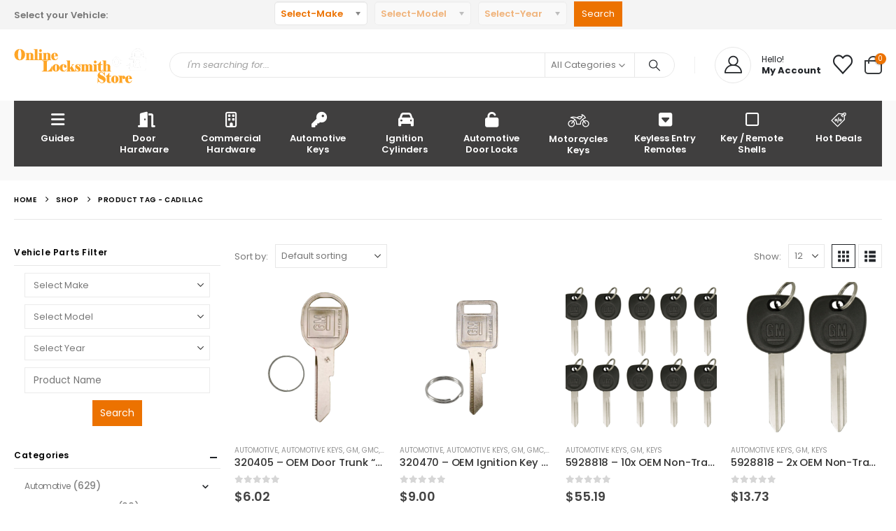

--- FILE ---
content_type: text/html; charset=UTF-8
request_url: https://onlinelocksmithstore.com/product-tag/cadillac/
body_size: 25809
content:
	<!DOCTYPE html>
	<html class=""  lang="en" prefix="og: http://ogp.me/ns# fb: http://ogp.me/ns/fb#">
	<head>
		<meta http-equiv="X-UA-Compatible" content="IE=edge" />
		<meta http-equiv="Content-Type" content="text/html; charset=UTF-8" />
		<meta name="viewport" content="width=device-width, initial-scale=1, minimum-scale=1" />

		<link rel="profile" href="https://gmpg.org/xfn/11" />
		<link rel="pingback" href="https://onlinelocksmithstore.com/xmlrpc.php" />
		<title>Cadillac &#8211; Online Locksmith Store</title>
<meta name='robots' content='max-image-preview:large' />
<script>window._wca = window._wca || [];</script>
<link rel='dns-prefetch' href='//stats.wp.com' />
<link rel='dns-prefetch' href='//capi-automation.s3.us-east-2.amazonaws.com' />
<link rel='dns-prefetch' href='//www.googletagmanager.com' />
<link rel='dns-prefetch' href='//fonts.googleapis.com' />
<link rel='preconnect' href='//i0.wp.com' />
<link rel='preconnect' href='//c0.wp.com' />
<link rel="alternate" type="application/rss+xml" title="Online Locksmith Store &raquo; Feed" href="https://onlinelocksmithstore.com/feed/" />
<link rel="alternate" type="application/rss+xml" title="Online Locksmith Store &raquo; Comments Feed" href="https://onlinelocksmithstore.com/comments/feed/" />
<link rel="alternate" type="application/rss+xml" title="Online Locksmith Store &raquo; Cadillac Tag Feed" href="https://onlinelocksmithstore.com/product-tag/cadillac/feed/" />
		<link rel="shortcut icon" href="//onlinelocksmithstore.com/wp-content/themes/porto/images/logo/favicon.ico" type="image/x-icon" />
				<link rel="apple-touch-icon" href="" />
				<link rel="apple-touch-icon" sizes="120x120" href="" />
				<link rel="apple-touch-icon" sizes="76x76" href="" />
				<link rel="apple-touch-icon" sizes="152x152" href="" />
		<style id='wp-img-auto-sizes-contain-inline-css'>
img:is([sizes=auto i],[sizes^="auto," i]){contain-intrinsic-size:3000px 1500px}
/*# sourceURL=wp-img-auto-sizes-contain-inline-css */
</style>
<link rel='stylesheet' id='porto-google-fonts-css' href='//fonts.googleapis.com/css?family=Poppins%3A400%2C400italic%2C500%2C600%2C700%2C800%7COpen+Sans%3A600&#038;ver=6.9' media='all' />
<style id='wp-emoji-styles-inline-css'>

	img.wp-smiley, img.emoji {
		display: inline !important;
		border: none !important;
		box-shadow: none !important;
		height: 1em !important;
		width: 1em !important;
		margin: 0 0.07em !important;
		vertical-align: -0.1em !important;
		background: none !important;
		padding: 0 !important;
	}
/*# sourceURL=wp-emoji-styles-inline-css */
</style>
<style id='wp-block-library-inline-css'>
:root{--wp-block-synced-color:#7a00df;--wp-block-synced-color--rgb:122,0,223;--wp-bound-block-color:var(--wp-block-synced-color);--wp-editor-canvas-background:#ddd;--wp-admin-theme-color:#007cba;--wp-admin-theme-color--rgb:0,124,186;--wp-admin-theme-color-darker-10:#006ba1;--wp-admin-theme-color-darker-10--rgb:0,107,160.5;--wp-admin-theme-color-darker-20:#005a87;--wp-admin-theme-color-darker-20--rgb:0,90,135;--wp-admin-border-width-focus:2px}@media (min-resolution:192dpi){:root{--wp-admin-border-width-focus:1.5px}}.wp-element-button{cursor:pointer}:root .has-very-light-gray-background-color{background-color:#eee}:root .has-very-dark-gray-background-color{background-color:#313131}:root .has-very-light-gray-color{color:#eee}:root .has-very-dark-gray-color{color:#313131}:root .has-vivid-green-cyan-to-vivid-cyan-blue-gradient-background{background:linear-gradient(135deg,#00d084,#0693e3)}:root .has-purple-crush-gradient-background{background:linear-gradient(135deg,#34e2e4,#4721fb 50%,#ab1dfe)}:root .has-hazy-dawn-gradient-background{background:linear-gradient(135deg,#faaca8,#dad0ec)}:root .has-subdued-olive-gradient-background{background:linear-gradient(135deg,#fafae1,#67a671)}:root .has-atomic-cream-gradient-background{background:linear-gradient(135deg,#fdd79a,#004a59)}:root .has-nightshade-gradient-background{background:linear-gradient(135deg,#330968,#31cdcf)}:root .has-midnight-gradient-background{background:linear-gradient(135deg,#020381,#2874fc)}:root{--wp--preset--font-size--normal:16px;--wp--preset--font-size--huge:42px}.has-regular-font-size{font-size:1em}.has-larger-font-size{font-size:2.625em}.has-normal-font-size{font-size:var(--wp--preset--font-size--normal)}.has-huge-font-size{font-size:var(--wp--preset--font-size--huge)}.has-text-align-center{text-align:center}.has-text-align-left{text-align:left}.has-text-align-right{text-align:right}.has-fit-text{white-space:nowrap!important}#end-resizable-editor-section{display:none}.aligncenter{clear:both}.items-justified-left{justify-content:flex-start}.items-justified-center{justify-content:center}.items-justified-right{justify-content:flex-end}.items-justified-space-between{justify-content:space-between}.screen-reader-text{border:0;clip-path:inset(50%);height:1px;margin:-1px;overflow:hidden;padding:0;position:absolute;width:1px;word-wrap:normal!important}.screen-reader-text:focus{background-color:#ddd;clip-path:none;color:#444;display:block;font-size:1em;height:auto;left:5px;line-height:normal;padding:15px 23px 14px;text-decoration:none;top:5px;width:auto;z-index:100000}html :where(.has-border-color){border-style:solid}html :where([style*=border-top-color]){border-top-style:solid}html :where([style*=border-right-color]){border-right-style:solid}html :where([style*=border-bottom-color]){border-bottom-style:solid}html :where([style*=border-left-color]){border-left-style:solid}html :where([style*=border-width]){border-style:solid}html :where([style*=border-top-width]){border-top-style:solid}html :where([style*=border-right-width]){border-right-style:solid}html :where([style*=border-bottom-width]){border-bottom-style:solid}html :where([style*=border-left-width]){border-left-style:solid}html :where(img[class*=wp-image-]){height:auto;max-width:100%}:where(figure){margin:0 0 1em}html :where(.is-position-sticky){--wp-admin--admin-bar--position-offset:var(--wp-admin--admin-bar--height,0px)}@media screen and (max-width:600px){html :where(.is-position-sticky){--wp-admin--admin-bar--position-offset:0px}}

/*# sourceURL=wp-block-library-inline-css */
</style><style id='wp-block-paragraph-inline-css'>
.is-small-text{font-size:.875em}.is-regular-text{font-size:1em}.is-large-text{font-size:2.25em}.is-larger-text{font-size:3em}.has-drop-cap:not(:focus):first-letter{float:left;font-size:8.4em;font-style:normal;font-weight:100;line-height:.68;margin:.05em .1em 0 0;text-transform:uppercase}body.rtl .has-drop-cap:not(:focus):first-letter{float:none;margin-left:.1em}p.has-drop-cap.has-background{overflow:hidden}:root :where(p.has-background){padding:1.25em 2.375em}:where(p.has-text-color:not(.has-link-color)) a{color:inherit}p.has-text-align-left[style*="writing-mode:vertical-lr"],p.has-text-align-right[style*="writing-mode:vertical-rl"]{rotate:180deg}
/*# sourceURL=https://c0.wp.com/c/6.9/wp-includes/blocks/paragraph/style.min.css */
</style>
<style id='global-styles-inline-css'>
:root{--wp--preset--aspect-ratio--square: 1;--wp--preset--aspect-ratio--4-3: 4/3;--wp--preset--aspect-ratio--3-4: 3/4;--wp--preset--aspect-ratio--3-2: 3/2;--wp--preset--aspect-ratio--2-3: 2/3;--wp--preset--aspect-ratio--16-9: 16/9;--wp--preset--aspect-ratio--9-16: 9/16;--wp--preset--color--black: #000000;--wp--preset--color--cyan-bluish-gray: #abb8c3;--wp--preset--color--white: #ffffff;--wp--preset--color--pale-pink: #f78da7;--wp--preset--color--vivid-red: #cf2e2e;--wp--preset--color--luminous-vivid-orange: #ff6900;--wp--preset--color--luminous-vivid-amber: #fcb900;--wp--preset--color--light-green-cyan: #7bdcb5;--wp--preset--color--vivid-green-cyan: #00d084;--wp--preset--color--pale-cyan-blue: #8ed1fc;--wp--preset--color--vivid-cyan-blue: #0693e3;--wp--preset--color--vivid-purple: #9b51e0;--wp--preset--color--primary: var(--porto-primary-color);--wp--preset--color--secondary: var(--porto-secondary-color);--wp--preset--color--tertiary: var(--porto-tertiary-color);--wp--preset--color--quaternary: var(--porto-quaternary-color);--wp--preset--color--dark: var(--porto-dark-color);--wp--preset--color--light: var(--porto-light-color);--wp--preset--color--primary-hover: var(--porto-primary-light-5);--wp--preset--gradient--vivid-cyan-blue-to-vivid-purple: linear-gradient(135deg,rgb(6,147,227) 0%,rgb(155,81,224) 100%);--wp--preset--gradient--light-green-cyan-to-vivid-green-cyan: linear-gradient(135deg,rgb(122,220,180) 0%,rgb(0,208,130) 100%);--wp--preset--gradient--luminous-vivid-amber-to-luminous-vivid-orange: linear-gradient(135deg,rgb(252,185,0) 0%,rgb(255,105,0) 100%);--wp--preset--gradient--luminous-vivid-orange-to-vivid-red: linear-gradient(135deg,rgb(255,105,0) 0%,rgb(207,46,46) 100%);--wp--preset--gradient--very-light-gray-to-cyan-bluish-gray: linear-gradient(135deg,rgb(238,238,238) 0%,rgb(169,184,195) 100%);--wp--preset--gradient--cool-to-warm-spectrum: linear-gradient(135deg,rgb(74,234,220) 0%,rgb(151,120,209) 20%,rgb(207,42,186) 40%,rgb(238,44,130) 60%,rgb(251,105,98) 80%,rgb(254,248,76) 100%);--wp--preset--gradient--blush-light-purple: linear-gradient(135deg,rgb(255,206,236) 0%,rgb(152,150,240) 100%);--wp--preset--gradient--blush-bordeaux: linear-gradient(135deg,rgb(254,205,165) 0%,rgb(254,45,45) 50%,rgb(107,0,62) 100%);--wp--preset--gradient--luminous-dusk: linear-gradient(135deg,rgb(255,203,112) 0%,rgb(199,81,192) 50%,rgb(65,88,208) 100%);--wp--preset--gradient--pale-ocean: linear-gradient(135deg,rgb(255,245,203) 0%,rgb(182,227,212) 50%,rgb(51,167,181) 100%);--wp--preset--gradient--electric-grass: linear-gradient(135deg,rgb(202,248,128) 0%,rgb(113,206,126) 100%);--wp--preset--gradient--midnight: linear-gradient(135deg,rgb(2,3,129) 0%,rgb(40,116,252) 100%);--wp--preset--font-size--small: 13px;--wp--preset--font-size--medium: 20px;--wp--preset--font-size--large: 36px;--wp--preset--font-size--x-large: 42px;--wp--preset--spacing--20: 0.44rem;--wp--preset--spacing--30: 0.67rem;--wp--preset--spacing--40: 1rem;--wp--preset--spacing--50: 1.5rem;--wp--preset--spacing--60: 2.25rem;--wp--preset--spacing--70: 3.38rem;--wp--preset--spacing--80: 5.06rem;--wp--preset--shadow--natural: 6px 6px 9px rgba(0, 0, 0, 0.2);--wp--preset--shadow--deep: 12px 12px 50px rgba(0, 0, 0, 0.4);--wp--preset--shadow--sharp: 6px 6px 0px rgba(0, 0, 0, 0.2);--wp--preset--shadow--outlined: 6px 6px 0px -3px rgb(255, 255, 255), 6px 6px rgb(0, 0, 0);--wp--preset--shadow--crisp: 6px 6px 0px rgb(0, 0, 0);}:where(.is-layout-flex){gap: 0.5em;}:where(.is-layout-grid){gap: 0.5em;}body .is-layout-flex{display: flex;}.is-layout-flex{flex-wrap: wrap;align-items: center;}.is-layout-flex > :is(*, div){margin: 0;}body .is-layout-grid{display: grid;}.is-layout-grid > :is(*, div){margin: 0;}:where(.wp-block-columns.is-layout-flex){gap: 2em;}:where(.wp-block-columns.is-layout-grid){gap: 2em;}:where(.wp-block-post-template.is-layout-flex){gap: 1.25em;}:where(.wp-block-post-template.is-layout-grid){gap: 1.25em;}.has-black-color{color: var(--wp--preset--color--black) !important;}.has-cyan-bluish-gray-color{color: var(--wp--preset--color--cyan-bluish-gray) !important;}.has-white-color{color: var(--wp--preset--color--white) !important;}.has-pale-pink-color{color: var(--wp--preset--color--pale-pink) !important;}.has-vivid-red-color{color: var(--wp--preset--color--vivid-red) !important;}.has-luminous-vivid-orange-color{color: var(--wp--preset--color--luminous-vivid-orange) !important;}.has-luminous-vivid-amber-color{color: var(--wp--preset--color--luminous-vivid-amber) !important;}.has-light-green-cyan-color{color: var(--wp--preset--color--light-green-cyan) !important;}.has-vivid-green-cyan-color{color: var(--wp--preset--color--vivid-green-cyan) !important;}.has-pale-cyan-blue-color{color: var(--wp--preset--color--pale-cyan-blue) !important;}.has-vivid-cyan-blue-color{color: var(--wp--preset--color--vivid-cyan-blue) !important;}.has-vivid-purple-color{color: var(--wp--preset--color--vivid-purple) !important;}.has-black-background-color{background-color: var(--wp--preset--color--black) !important;}.has-cyan-bluish-gray-background-color{background-color: var(--wp--preset--color--cyan-bluish-gray) !important;}.has-white-background-color{background-color: var(--wp--preset--color--white) !important;}.has-pale-pink-background-color{background-color: var(--wp--preset--color--pale-pink) !important;}.has-vivid-red-background-color{background-color: var(--wp--preset--color--vivid-red) !important;}.has-luminous-vivid-orange-background-color{background-color: var(--wp--preset--color--luminous-vivid-orange) !important;}.has-luminous-vivid-amber-background-color{background-color: var(--wp--preset--color--luminous-vivid-amber) !important;}.has-light-green-cyan-background-color{background-color: var(--wp--preset--color--light-green-cyan) !important;}.has-vivid-green-cyan-background-color{background-color: var(--wp--preset--color--vivid-green-cyan) !important;}.has-pale-cyan-blue-background-color{background-color: var(--wp--preset--color--pale-cyan-blue) !important;}.has-vivid-cyan-blue-background-color{background-color: var(--wp--preset--color--vivid-cyan-blue) !important;}.has-vivid-purple-background-color{background-color: var(--wp--preset--color--vivid-purple) !important;}.has-black-border-color{border-color: var(--wp--preset--color--black) !important;}.has-cyan-bluish-gray-border-color{border-color: var(--wp--preset--color--cyan-bluish-gray) !important;}.has-white-border-color{border-color: var(--wp--preset--color--white) !important;}.has-pale-pink-border-color{border-color: var(--wp--preset--color--pale-pink) !important;}.has-vivid-red-border-color{border-color: var(--wp--preset--color--vivid-red) !important;}.has-luminous-vivid-orange-border-color{border-color: var(--wp--preset--color--luminous-vivid-orange) !important;}.has-luminous-vivid-amber-border-color{border-color: var(--wp--preset--color--luminous-vivid-amber) !important;}.has-light-green-cyan-border-color{border-color: var(--wp--preset--color--light-green-cyan) !important;}.has-vivid-green-cyan-border-color{border-color: var(--wp--preset--color--vivid-green-cyan) !important;}.has-pale-cyan-blue-border-color{border-color: var(--wp--preset--color--pale-cyan-blue) !important;}.has-vivid-cyan-blue-border-color{border-color: var(--wp--preset--color--vivid-cyan-blue) !important;}.has-vivid-purple-border-color{border-color: var(--wp--preset--color--vivid-purple) !important;}.has-vivid-cyan-blue-to-vivid-purple-gradient-background{background: var(--wp--preset--gradient--vivid-cyan-blue-to-vivid-purple) !important;}.has-light-green-cyan-to-vivid-green-cyan-gradient-background{background: var(--wp--preset--gradient--light-green-cyan-to-vivid-green-cyan) !important;}.has-luminous-vivid-amber-to-luminous-vivid-orange-gradient-background{background: var(--wp--preset--gradient--luminous-vivid-amber-to-luminous-vivid-orange) !important;}.has-luminous-vivid-orange-to-vivid-red-gradient-background{background: var(--wp--preset--gradient--luminous-vivid-orange-to-vivid-red) !important;}.has-very-light-gray-to-cyan-bluish-gray-gradient-background{background: var(--wp--preset--gradient--very-light-gray-to-cyan-bluish-gray) !important;}.has-cool-to-warm-spectrum-gradient-background{background: var(--wp--preset--gradient--cool-to-warm-spectrum) !important;}.has-blush-light-purple-gradient-background{background: var(--wp--preset--gradient--blush-light-purple) !important;}.has-blush-bordeaux-gradient-background{background: var(--wp--preset--gradient--blush-bordeaux) !important;}.has-luminous-dusk-gradient-background{background: var(--wp--preset--gradient--luminous-dusk) !important;}.has-pale-ocean-gradient-background{background: var(--wp--preset--gradient--pale-ocean) !important;}.has-electric-grass-gradient-background{background: var(--wp--preset--gradient--electric-grass) !important;}.has-midnight-gradient-background{background: var(--wp--preset--gradient--midnight) !important;}.has-small-font-size{font-size: var(--wp--preset--font-size--small) !important;}.has-medium-font-size{font-size: var(--wp--preset--font-size--medium) !important;}.has-large-font-size{font-size: var(--wp--preset--font-size--large) !important;}.has-x-large-font-size{font-size: var(--wp--preset--font-size--x-large) !important;}
/*# sourceURL=global-styles-inline-css */
</style>

<style id='classic-theme-styles-inline-css'>
/*! This file is auto-generated */
.wp-block-button__link{color:#fff;background-color:#32373c;border-radius:9999px;box-shadow:none;text-decoration:none;padding:calc(.667em + 2px) calc(1.333em + 2px);font-size:1.125em}.wp-block-file__button{background:#32373c;color:#fff;text-decoration:none}
/*# sourceURL=/wp-includes/css/classic-themes.min.css */
</style>
<link rel='stylesheet' id='contact-form-7-css' href='https://onlinelocksmithstore.com/wp-content/plugins/contact-form-7/includes/css/styles.css?ver=6.1.4' media='all' />
<link rel='stylesheet' id='woo_vpf_chosen_style-css' href='https://onlinelocksmithstore.com/wp-content/plugins/woo-vehicle-parts-finder/assets/css/chosen.min.css?ver=3.8' media='all' />
<link rel='stylesheet' id='woo_vpf_colorbox_style-css' href='https://onlinelocksmithstore.com/wp-content/plugins/woo-vehicle-parts-finder/assets/css/colorbox.css?ver=3.8' media='all' />
<link rel='stylesheet' id='woo_vpf_front_style-css' href='https://onlinelocksmithstore.com/wp-content/plugins/woo-vehicle-parts-finder/assets/css/style.css?ver=3.8' media='all' />
<style id='woocommerce-inline-inline-css'>
.woocommerce form .form-row .required { visibility: visible; }
/*# sourceURL=woocommerce-inline-inline-css */
</style>
<link rel='stylesheet' id='porto-fs-progress-bar-css' href='https://onlinelocksmithstore.com/wp-content/themes/porto/inc/lib/woocommerce-shipping-progress-bar/shipping-progress-bar.css?ver=7.7.0' media='all' />
<link rel='stylesheet' id='porto-css-vars-css' href='https://onlinelocksmithstore.com/wp-content/uploads/porto_styles/theme_css_vars.css?ver=7.7.0' media='all' />
<link rel='stylesheet' id='js_composer_front-css' href='https://onlinelocksmithstore.com/wp-content/plugins/js_composer/assets/css/js_composer.min.css?ver=8.6.1' media='all' />
<link rel='stylesheet' id='bootstrap-css' href='https://onlinelocksmithstore.com/wp-content/uploads/porto_styles/bootstrap.css?ver=7.7.0' media='all' />
<link rel='stylesheet' id='porto-plugins-css' href='https://onlinelocksmithstore.com/wp-content/themes/porto/css/plugins.css?ver=7.7.0' media='all' />
<link rel='stylesheet' id='porto-theme-css' href='https://onlinelocksmithstore.com/wp-content/themes/porto/css/theme.css?ver=7.7.0' media='all' />
<link rel='stylesheet' id='porto-animate-css' href='https://onlinelocksmithstore.com/wp-content/themes/porto/css/part/animate.css?ver=7.7.0' media='all' />
<link rel='stylesheet' id='porto-widget-text-css' href='https://onlinelocksmithstore.com/wp-content/themes/porto/css/part/widget-text.css?ver=7.7.0' media='all' />
<link rel='stylesheet' id='porto-widget-follow-us-css' href='https://onlinelocksmithstore.com/wp-content/themes/porto/css/part/widget-follow-us.css?ver=7.7.0' media='all' />
<link rel='stylesheet' id='porto-blog-legacy-css' href='https://onlinelocksmithstore.com/wp-content/themes/porto/css/part/blog-legacy.css?ver=7.7.0' media='all' />
<link rel='stylesheet' id='porto-header-shop-css' href='https://onlinelocksmithstore.com/wp-content/themes/porto/css/part/header-shop.css?ver=7.7.0' media='all' />
<link rel='stylesheet' id='porto-header-legacy-css' href='https://onlinelocksmithstore.com/wp-content/themes/porto/css/part/header-legacy.css?ver=7.7.0' media='all' />
<link rel='stylesheet' id='porto-footer-legacy-css' href='https://onlinelocksmithstore.com/wp-content/themes/porto/css/part/footer-legacy.css?ver=7.7.0' media='all' />
<link rel='stylesheet' id='porto-side-nav-panel-css' href='https://onlinelocksmithstore.com/wp-content/themes/porto/css/part/side-nav-panel.css?ver=7.7.0' media='all' />
<link rel='stylesheet' id='porto-revslider-css' href='https://onlinelocksmithstore.com/wp-content/themes/porto/css/part/revslider.css?ver=7.7.0' media='all' />
<link rel='stylesheet' id='porto-media-mobile-sidebar-css' href='https://onlinelocksmithstore.com/wp-content/themes/porto/css/part/media-mobile-sidebar.css?ver=7.7.0' media='(max-width:991px)' />
<link rel='stylesheet' id='porto-theme-event-css' href='https://onlinelocksmithstore.com/wp-content/themes/porto/css/theme_event.css?ver=7.7.0' media='all' />
<link rel='stylesheet' id='porto-shortcodes-css' href='https://onlinelocksmithstore.com/wp-content/uploads/porto_styles/shortcodes.css?ver=7.7.0' media='all' />
<link rel='stylesheet' id='porto-theme-shop-css' href='https://onlinelocksmithstore.com/wp-content/themes/porto/css/theme_shop.css?ver=7.7.0' media='all' />
<link rel='stylesheet' id='porto-shop-legacy-css' href='https://onlinelocksmithstore.com/wp-content/themes/porto/css/part/shop-legacy.css?ver=7.7.0' media='all' />
<link rel='stylesheet' id='porto-shop-sidebar-base-css' href='https://onlinelocksmithstore.com/wp-content/themes/porto/css/part/shop-sidebar-base.css?ver=7.7.0' media='all' />
<link rel='stylesheet' id='porto-woo-widget-price-filter-css' href='https://onlinelocksmithstore.com/wp-content/themes/porto/css/part/woo-widget-porto-price-filter.css?ver=7.7.0' media='all' />
<link rel='stylesheet' id='porto-wooco-widget-price-filter-css' href='https://onlinelocksmithstore.com/wp-content/themes/porto/css/part/woo-widget-price-filter.css?ver=7.7.0' media='all' />
<link rel='stylesheet' id='porto-shop-toolbar-css' href='https://onlinelocksmithstore.com/wp-content/themes/porto/css/theme/shop/other/toolbar.css?ver=7.7.0' media='all' />
<link rel='stylesheet' id='porto-theme-wpb-css' href='https://onlinelocksmithstore.com/wp-content/themes/porto/css/theme_wpb.css?ver=7.7.0' media='all' />
<link rel='stylesheet' id='porto-dynamic-style-css' href='https://onlinelocksmithstore.com/wp-content/uploads/porto_styles/dynamic_style.css?ver=7.7.0' media='all' />
<link rel='stylesheet' id='porto-type-builder-css' href='https://onlinelocksmithstore.com/wp-content/plugins/porto-functionality/builders/assets/type-builder.css?ver=3.6.3' media='all' />
<link rel='stylesheet' id='porto-account-login-style-css' href='https://onlinelocksmithstore.com/wp-content/themes/porto/css/theme/shop/login-style/account-login.css?ver=7.7.0' media='all' />
<link rel='stylesheet' id='porto-theme-woopage-css' href='https://onlinelocksmithstore.com/wp-content/themes/porto/css/theme/shop/other/woopage.css?ver=7.7.0' media='all' />
<link rel='stylesheet' id='porto-style-css' href='https://onlinelocksmithstore.com/wp-content/themes/porto/style.css?ver=7.7.0' media='all' />
<style id='porto-style-inline-css'>
.side-header-narrow-bar-logo{max-width:170px}@media (min-width:992px){}#header.sticky-header .main-menu > li.menu-item > a,#header.sticky-header .main-menu > li.menu-custom-content a{color:#ffffff}#header.sticky-header .main-menu > li.menu-item:hover > a,#header.sticky-header .main-menu > li.menu-item.active:hover > a,#header.sticky-header .main-menu > li.menu-custom-content:hover a{color:#ffffff}@media (min-width:992px){.header-main .header-left,#header .searchform-popup,#header .searchform .text{-ms-flex:1;flex:1}#header .searchform{display:block;box-shadow:none;line-height:48px}#header .searchform input{width:100%;border:none;height:48px;padding:0 0 0 25px;font-style:italic}#header .searchform button{padding-right:20px;height:48px}.header-main .header-right .separator{margin-left:2em;margin-right:1em}#header .logo{margin-right:1rem}#header .main-menu{display:-ms-flexbox;display:flex;width:100%;background-color:#403f3f;-webkit-overflow-scrolling:touch;margin-bottom:20px}}#header .separator{height:1.75em;border-color:rgba(0,0,0,.06)}.header-top .porto-block{width:100%;margin:0}#header .header-left{-ms-flex:1;flex:1}#mini-cart .minicart-icon{width:25px;height:20px;border:2px solid #222529;border-radius:0 0 5px 5px;position:relative;opacity:.9;margin:5px 0 0}#mini-cart .minicart-icon:before{content:'';position:absolute;border:2px solid;border-color:inherit;border-bottom:none;border-radius:10px 10px 0 0;left:50%;top:-8px;margin-left:-7.5px;width:15px;height:11px}#mini-cart .cart-items{background-color:#ec7200;font-weight:400}.sticky-header #mini-cart .minicart-icon{border-color:#222529}#header .porto-sicon-box{margin-bottom:0;text-align:left}#header .wishlist i{font-size:28px;position:relative;top:1px}#header .main-menu::-webkit-scrollbar{height:10px}#header .main-menu::-webkit-scrollbar-track{background:#323232;border-radius:10px;margin:8px}#header .main-menu::-webkit-scrollbar-thumb{background:#6c6a6a;border-radius:10px}#header .main-menu > li.menu-item{max-width:10%;flex:0 0 10%;margin:0}#header .main-menu > li.menu-item > a{height:100%;width:100%;text-align:center}#header .main-menu a i{display:block;margin:0 auto 4px;font-size:1.7em;line-height:30px;letter-spacing:-0.01em}#header .main-menu a .size-lg{font-size:2.4em}#header .main-menu .porto-icon-category-sound-video{position:relative;top:-3px}@media (max-width:1260px){#header .main-menu{border-bottom:5px solid #403f3f}#header .main-menu > li.menu-item{max-width:12.5%;flex:0 0 12.5%}}@media (min-width:576px) and (max-width:991px){#header .searchform-popup{display:-ms-flexbox;display:flex}}@media (max-width:991px){#header .separator,.header-main .porto-sicon-box .porto-sicon-header{display:none}#header .header-main .porto-icon{border:none !important;width:1.4em !important;margin:0;opacity:.9}#header .searchform-popup{-ms-flex-pack:end;justify-content:flex-end;-ms-flex:1;flex:1;margin-right:-.4rem}#header .searchform-popup .searchform{left:auto;right:-10px}}#side-nav-panel .accordion-menu > li.menu-item > a,#side-nav-panel .menu-custom-block a{text-transform:none;padding:10px 15px}#side-nav-panel .accordion-menu li.menu-item:hover > a,#side-nav-panel .menu-custom-block a:hover{background:#eb7100}#side-nav-panel .accordion-menu li.menu-item > a > i{font-size:1.5em;margin-right:10px;vertical-align:middle;display:inline-block;width:32px}#side-nav-panel .accordion-menu li.menu-item > a > .size-lg{font-size:2em}#side-nav-panel .accordion-menu li.menu-item > a > i:before{margin:0}#side-nav-panel .menu-wrap,#side-nav-panel .menu-custom-block{padding:0}#side-nav-panel .share-links a:not(:hover){background:none}#header.sticky-header .main-menu-wrap{box-shadow:none}.page-top{padding-top:0;padding-bottom:0}.page-top .breadcrumbs-wrap{font-size:10px;font-weight:600;letter-spacing:.05em;padding:15px 0;border-bottom:1px solid #e7e7e7}.widget_wysija_cont .wysija-paragraph{width:100%}.widget_wysija_cont > div{vertical-align:top}.widget_wysija_cont .wysija-input{height:48px;border-radius:24px 0 0 24px;font-style:italic;font-size:12px;padding-left:20px;box-shadow:none}.widget_wysija_cont .wysija-submit{font-size:1em;padding:10px 35px 10px 30px;border-radius:0 24px 24px 0;height:48px}.porto-sicon-box{margin-bottom:0}.h-100 > .porto-ultimate-content-box{height:100%;display:-ms-flexbox;display:flex;-ms-flex-direction:column;flex-direction:column;-ms-flex-pack:center;justify-content:center}.home-banner h1,.home-banner h2,.home-banner h3{letter-spacing:-0.02em}.vc_custom_heading > small{font-size:50% !important;font-weight:inherit;vertical-align:top;line-height:1.6;display:inline-block !important}.btn-modern.btn-lg{font-size:1em;padding:1.15em 2.25em;font-weight:700}html .btn-light,html .btn-light:hover,html .btn-light:focus{color:#212529}@media (min-width:1260px){.pl-xl-6{padding-left:70px !important}}.top-heading i{font-weight:700;font-style:normal;display:inline-block;padding:8px .5em;margin-right:.25em;background:linear-gradient(to right,#ec7200,#ffaa01);color:#fff;transform:rotate(-1deg)}.post-carousel .post-item{position:relative}.post-carousel .post-item .post-date{position:absolute;top:10px;left:10px;margin:0}.post-carousel .post-item .post-date ~ *{margin-left:0}.post-item .post-date{letter-spacing:.05em;width:44px}.post-item .post-date .day{background:#323232;color:#fff;padding-bottom:0;line-height:1;font-size:18px}.post-item .post-date .month{background:#323232;line-height:1.2;padding-bottom:10px;text-transform:uppercase}.post-item .read-more{color:#ec7200;display:inline-block;font-weight:400 !important}.home-product-tags .widgettitle{display:none}.home-product-tags .tagcloud{background:#f4f4f4;padding:20px 0 0 20px;display:-ms-flexbox;display:flex;-ms-flex-wrap:wrap;flex-wrap:wrap;-ms-flex-pack:between;justify-content:space-between}.home-product-tags .tagcloud a{font-size:13px !important;font-weight:600;color:#222529;text-transform:uppercase;border:1px solid #e7e7e7;background:#fff;border-radius:0;margin:0 20px 20px 0;min-width:110px;padding:13px;text-align:center}.products-list .product-inner{background:#fff;padding:10px 20px;display:-ms-flexbox;display:flex;-ms-flex-align:center;align-items:center}.products-list ul.products li.product-col:hover .product-image{box-shadow:none}.products-list .add-links-wrap{display:none}.products-list li.product-col .product-image{max-width:46%;flex:0 0 46%;margin-bottom:0 !important}.products-list li.product-col .product-content{max-width:54%;flex:0 0 54%;padding-left:20px}body.woocommerce-page.archive .sidebar-content{border:none}body.woocommerce-page.archive .sidebar-content aside.widget{padding:0 15px;border-bottom:none;margin-bottom:30px}.woocommerce-page .sidebar-content .widget-title{font-size:12px;font-weight:600;color:#000;letter-spacing:.05em}body.woocommerce-page.archive .sidebar-content .widget .widget-title{border-bottom:1px solid #e7e7e7;padding-bottom:6px;margin-left:-15px;margin-right:-15px}.sidebar .product-categories li > a,.widget > div > ul,.widget > ul{font-size:12px;font-weight:400}.sidebar-content .filter-item-list{display:block}.sidebar-content .filter-item-list .filter-color{margin-bottom:15px;text-indent:35px;line-height:10px;width:18px;height:18px}.widget_product_categories .widget-title .toggle,.widget_price_filter .widget-title .toggle,.widget_layered_nav .widget-title .toggle,.widget_layered_nav_filters .widget-title .toggle,.widget_rating_filter .widget-title .toggle{right:-4px}.porto-related-products{background:none;padding-top:0}#footer .widget-title{font-size:1.23em;text-transform:none}#footer .footer-main > .container:after{content:'';display:block;position:absolute;left:10px;right:10px;bottom:0;border-top:1px solid #4e4e4e}#footer .footer-bottom{font-size:1em}@media (min-width:992px){.footer-main .col-lg-3{padding-left:4.2%}}
/*# sourceURL=porto-style-inline-css */
</style>
<script src="https://c0.wp.com/c/6.9/wp-includes/js/jquery/jquery.min.js" id="jquery-core-js"></script>
<script src="https://c0.wp.com/c/6.9/wp-includes/js/jquery/jquery-migrate.min.js" id="jquery-migrate-js"></script>
<script data-jetpack-boost="ignore" src="//onlinelocksmithstore.com/wp-content/plugins/revslider/sr6/assets/js/rbtools.min.js?ver=6.7.37" async id="tp-tools-js"></script>
<script data-jetpack-boost="ignore" src="//onlinelocksmithstore.com/wp-content/plugins/revslider/sr6/assets/js/rs6.min.js?ver=6.7.37" async id="revmin-js"></script>
<script src="https://c0.wp.com/p/woocommerce/10.4.3/assets/js/jquery-blockui/jquery.blockUI.min.js" id="wc-jquery-blockui-js" data-wp-strategy="defer"></script>
<script id="wc-add-to-cart-js-extra">
var wc_add_to_cart_params = {"ajax_url":"/wp-admin/admin-ajax.php","wc_ajax_url":"/?wc-ajax=%%endpoint%%","i18n_view_cart":"View cart","cart_url":"https://onlinelocksmithstore.com/cart/","is_cart":"","cart_redirect_after_add":"no"};
//# sourceURL=wc-add-to-cart-js-extra
</script>
<script src="https://c0.wp.com/p/woocommerce/10.4.3/assets/js/frontend/add-to-cart.min.js" id="wc-add-to-cart-js" data-wp-strategy="defer"></script>
<script src="https://c0.wp.com/p/woocommerce/10.4.3/assets/js/js-cookie/js.cookie.min.js" id="wc-js-cookie-js" data-wp-strategy="defer"></script>
<script src="https://onlinelocksmithstore.com/wp-content/plugins/js_composer/assets/js/vendors/woocommerce-add-to-cart.js?ver=8.6.1" id="vc_woocommerce-add-to-cart-js-js"></script>
<script id="WCPAY_ASSETS-js-extra">
var wcpayAssets = {"url":"https://onlinelocksmithstore.com/wp-content/plugins/woocommerce-payments/dist/"};
//# sourceURL=WCPAY_ASSETS-js-extra
</script>
<script src="https://stats.wp.com/s-202604.js" id="woocommerce-analytics-js" defer data-wp-strategy="defer"></script>
<script id="wc-cart-fragments-js-extra">
var wc_cart_fragments_params = {"ajax_url":"/wp-admin/admin-ajax.php","wc_ajax_url":"/?wc-ajax=%%endpoint%%","cart_hash_key":"wc_cart_hash_f273fb94a041975b7ce68b58d3415a70","fragment_name":"wc_fragments_f273fb94a041975b7ce68b58d3415a70","request_timeout":"15000"};
//# sourceURL=wc-cart-fragments-js-extra
</script>
<script src="https://c0.wp.com/p/woocommerce/10.4.3/assets/js/frontend/cart-fragments.min.js" id="wc-cart-fragments-js" defer data-wp-strategy="defer"></script>

<!-- Google tag (gtag.js) snippet added by Site Kit -->
<!-- Google Analytics snippet added by Site Kit -->
<script src="https://www.googletagmanager.com/gtag/js?id=GT-5D9R64RT" id="google_gtagjs-js" async></script>
<script id="google_gtagjs-js-after">
window.dataLayer = window.dataLayer || [];function gtag(){dataLayer.push(arguments);}
gtag("set","linker",{"domains":["onlinelocksmithstore.com"]});
gtag("js", new Date());
gtag("set", "developer_id.dZTNiMT", true);
gtag("config", "GT-5D9R64RT");
 window._googlesitekit = window._googlesitekit || {}; window._googlesitekit.throttledEvents = []; window._googlesitekit.gtagEvent = (name, data) => { var key = JSON.stringify( { name, data } ); if ( !! window._googlesitekit.throttledEvents[ key ] ) { return; } window._googlesitekit.throttledEvents[ key ] = true; setTimeout( () => { delete window._googlesitekit.throttledEvents[ key ]; }, 5 ); gtag( "event", name, { ...data, event_source: "site-kit" } ); }; 
//# sourceURL=google_gtagjs-js-after
</script>
<script src="https://c0.wp.com/p/woocommerce/10.4.3/assets/js/jquery-cookie/jquery.cookie.min.js" id="wc-jquery-cookie-js" defer data-wp-strategy="defer"></script>
<script></script><link rel="https://api.w.org/" href="https://onlinelocksmithstore.com/wp-json/" /><link rel="alternate" title="JSON" type="application/json" href="https://onlinelocksmithstore.com/wp-json/wp/v2/product_tag/6123" /><link rel="EditURI" type="application/rsd+xml" title="RSD" href="https://onlinelocksmithstore.com/xmlrpc.php?rsd" />
<meta name="generator" content="WordPress 6.9" />
<meta name="generator" content="WooCommerce 10.4.3" />
<meta name="generator" content="Site Kit by Google 1.170.0" />	<style>img#wpstats{display:none}</style>
		<!-- Google site verification - Google for WooCommerce -->
<meta name="google-site-verification" content="LSpqLCHpzBB9DH-bOasdR6XAC_vhWL7X4Jj8x27mo68" />
	<noscript><style>.woocommerce-product-gallery{ opacity: 1 !important; }</style></noscript>
				<script  type="text/javascript">
				!function(f,b,e,v,n,t,s){if(f.fbq)return;n=f.fbq=function(){n.callMethod?
					n.callMethod.apply(n,arguments):n.queue.push(arguments)};if(!f._fbq)f._fbq=n;
					n.push=n;n.loaded=!0;n.version='2.0';n.queue=[];t=b.createElement(e);t.async=!0;
					t.src=v;s=b.getElementsByTagName(e)[0];s.parentNode.insertBefore(t,s)}(window,
					document,'script','https://connect.facebook.net/en_US/fbevents.js');
			</script>
			<!-- WooCommerce Facebook Integration Begin -->
			<script  type="text/javascript">

				fbq('init', '1220276468967296', {}, {
    "agent": "woocommerce_0-10.4.3-3.5.15"
});

				document.addEventListener( 'DOMContentLoaded', function() {
					// Insert placeholder for events injected when a product is added to the cart through AJAX.
					document.body.insertAdjacentHTML( 'beforeend', '<div class=\"wc-facebook-pixel-event-placeholder\"></div>' );
				}, false );

			</script>
			<!-- WooCommerce Facebook Integration End -->
			<meta name="generator" content="Powered by WPBakery Page Builder - drag and drop page builder for WordPress."/>
<meta name="generator" content="Powered by Slider Revolution 6.7.37 - responsive, Mobile-Friendly Slider Plugin for WordPress with comfortable drag and drop interface." />
<link rel="icon" href="https://i0.wp.com/onlinelocksmithstore.com/wp-content/uploads/2017/07/LE-FLP2-0L.jpg?resize=32%2C32&#038;ssl=1" sizes="32x32" />
<link rel="icon" href="https://i0.wp.com/onlinelocksmithstore.com/wp-content/uploads/2017/07/LE-FLP2-0L.jpg?fit=192%2C192&#038;ssl=1" sizes="192x192" />
<link rel="apple-touch-icon" href="https://i0.wp.com/onlinelocksmithstore.com/wp-content/uploads/2017/07/LE-FLP2-0L.jpg?fit=180%2C180&#038;ssl=1" />
<meta name="msapplication-TileImage" content="https://i0.wp.com/onlinelocksmithstore.com/wp-content/uploads/2017/07/LE-FLP2-0L.jpg?fit=270%2C270&#038;ssl=1" />
<script data-jetpack-boost="ignore">function setREVStartSize(e){
			//window.requestAnimationFrame(function() {
				window.RSIW = window.RSIW===undefined ? window.innerWidth : window.RSIW;
				window.RSIH = window.RSIH===undefined ? window.innerHeight : window.RSIH;
				try {
					var pw = document.getElementById(e.c).parentNode.offsetWidth,
						newh;
					pw = pw===0 || isNaN(pw) || (e.l=="fullwidth" || e.layout=="fullwidth") ? window.RSIW : pw;
					e.tabw = e.tabw===undefined ? 0 : parseInt(e.tabw);
					e.thumbw = e.thumbw===undefined ? 0 : parseInt(e.thumbw);
					e.tabh = e.tabh===undefined ? 0 : parseInt(e.tabh);
					e.thumbh = e.thumbh===undefined ? 0 : parseInt(e.thumbh);
					e.tabhide = e.tabhide===undefined ? 0 : parseInt(e.tabhide);
					e.thumbhide = e.thumbhide===undefined ? 0 : parseInt(e.thumbhide);
					e.mh = e.mh===undefined || e.mh=="" || e.mh==="auto" ? 0 : parseInt(e.mh,0);
					if(e.layout==="fullscreen" || e.l==="fullscreen")
						newh = Math.max(e.mh,window.RSIH);
					else{
						e.gw = Array.isArray(e.gw) ? e.gw : [e.gw];
						for (var i in e.rl) if (e.gw[i]===undefined || e.gw[i]===0) e.gw[i] = e.gw[i-1];
						e.gh = e.el===undefined || e.el==="" || (Array.isArray(e.el) && e.el.length==0)? e.gh : e.el;
						e.gh = Array.isArray(e.gh) ? e.gh : [e.gh];
						for (var i in e.rl) if (e.gh[i]===undefined || e.gh[i]===0) e.gh[i] = e.gh[i-1];
											
						var nl = new Array(e.rl.length),
							ix = 0,
							sl;
						e.tabw = e.tabhide>=pw ? 0 : e.tabw;
						e.thumbw = e.thumbhide>=pw ? 0 : e.thumbw;
						e.tabh = e.tabhide>=pw ? 0 : e.tabh;
						e.thumbh = e.thumbhide>=pw ? 0 : e.thumbh;
						for (var i in e.rl) nl[i] = e.rl[i]<window.RSIW ? 0 : e.rl[i];
						sl = nl[0];
						for (var i in nl) if (sl>nl[i] && nl[i]>0) { sl = nl[i]; ix=i;}
						var m = pw>(e.gw[ix]+e.tabw+e.thumbw) ? 1 : (pw-(e.tabw+e.thumbw)) / (e.gw[ix]);
						newh =  (e.gh[ix] * m) + (e.tabh + e.thumbh);
					}
					var el = document.getElementById(e.c);
					if (el!==null && el) el.style.height = newh+"px";
					el = document.getElementById(e.c+"_wrapper");
					if (el!==null && el) {
						el.style.height = newh+"px";
						el.style.display = "block";
					}
				} catch(e){
					console.log("Failure at Presize of Slider:" + e)
				}
			//});
		  };</script>
		<style id="wp-custom-css">
			.search-results .post-author, .search-results .post-comments {
    display: none;
}
.search-results p.post-meta {
    display: none;
}		</style>
		<noscript><style> .wpb_animate_when_almost_visible { opacity: 1; }</style></noscript>
		<!-- Global site tag (gtag.js) - Google Ads: AW-17553867984 - Google for WooCommerce -->
		<script async src="https://www.googletagmanager.com/gtag/js?id=AW-17553867984"></script>
		<script>
			window.dataLayer = window.dataLayer || [];
			function gtag() { dataLayer.push(arguments); }
			gtag( 'consent', 'default', {
				analytics_storage: 'denied',
				ad_storage: 'denied',
				ad_user_data: 'denied',
				ad_personalization: 'denied',
				region: ['AT', 'BE', 'BG', 'HR', 'CY', 'CZ', 'DK', 'EE', 'FI', 'FR', 'DE', 'GR', 'HU', 'IS', 'IE', 'IT', 'LV', 'LI', 'LT', 'LU', 'MT', 'NL', 'NO', 'PL', 'PT', 'RO', 'SK', 'SI', 'ES', 'SE', 'GB', 'CH'],
				wait_for_update: 500,
			} );
			gtag('js', new Date());
			gtag('set', 'developer_id.dOGY3NW', true);
			gtag("config", "AW-17553867984", { "groups": "GLA", "send_page_view": false });		</script>

			<link rel='stylesheet' id='wc-blocks-style-css' href='https://c0.wp.com/p/woocommerce/10.4.3/assets/client/blocks/wc-blocks.css' media='all' />
<link rel='stylesheet' id='rs-plugin-settings-css' href='//onlinelocksmithstore.com/wp-content/plugins/revslider/sr6/assets/css/rs6.css?ver=6.7.37' media='all' />
<style id='rs-plugin-settings-inline-css'>
#rs-demo-id {}
/*# sourceURL=rs-plugin-settings-inline-css */
</style>
</head>
	<body class="archive tax-product_tag term-cadillac term-6123 wp-embed-responsive wp-theme-porto theme-porto woocommerce woocommerce-page woocommerce-no-js login-popup full blog-1 wpb-js-composer js-comp-ver-8.6.1 vc_responsive">
	<script>
gtag("event", "page_view", {send_to: "GLA"});
</script>

	<div class="page-wrapper"><!-- page wrapper -->
		
											<!-- header wrapper -->
				<div class="header-wrapper">
										

	<header  id="header" class="header-builder">
	
	<div class="header-top header-has-center"><div class="header-row container"><div class="header-col header-left"><div class="custom-html">Select your Vehicle:</div></div><div class="header-col header-center"><div class="custom-html"><div class="porto-block" data-id="10664"><div class="container"><p data-pm-slice="0 0 []"><div class="woo_vpf_filter_wrapper"><div class="widget-woo-vpf-filter woo-vpf-filter-horizontal">
		
						
			<form action="https://onlinelocksmithstore.com/" method="get">
			
								
				<div class="woo-vpf-field woo-vpf-field-make">
										
					<select name="make">
						<option value="">Select-Make</option>
						<option value="17" >Acura</option><option value="4936" >AMC</option><option value="3672" >BMW</option><option value="169" >Buick</option><option value="209" >Cadillac</option><option value="307" >Chevrolet</option><option value="1332" >Chrysler</option><option value="1218" >Daihatsu</option><option value="1383" >Dodge</option><option value="5251" >Dodge RAM</option><option value="4372" >Eagle</option><option value="503" >Ford</option><option value="2206" >Geo</option><option value="396" >GMC</option><option value="1231" >HINO</option><option value="39" >Honda</option><option value="2176" >Hummer</option><option value="2466" >Hyundai</option><option value="1651" >Infiniti</option><option value="3222" >Isuzu</option><option value="1429" >Jeep</option><option value="2448" >Kia</option><option value="976" >Lexus</option><option value="558" >Lincoln</option><option value="596" >Mazda</option><option value="580" >Mercury</option><option value="2314" >Mitsubishi</option><option value="1682" >Nissan</option><option value="6270" >Oldmobile</option><option value="2124" >Oldsmobile</option><option value="1464" >Plymouth</option><option value="428" >Pontiac</option><option value="2164" >Saab</option><option value="480" >Saturn</option><option value="848" >Scion</option><option value="1971" >Subaru</option><option value="496" >Suzuki</option><option value="766" >Toyota</option><option value="1625" >Volkswagen</option><option value="5594" >VPG</option>					</select>
				</div>
				
				<div class="woo-vpf-field woo-vpf-field-model">
										
					<select name="model">
						<option value="">Select-Model</option>
											</select>
				</div>
				
				<div class="woo-vpf-field woo-vpf-field-year">
												
							<select name="year_id">
								<option value="">Select-Year</option>
															</select>
						</div>				
								
								
				<div class="woo-vpf-field woo-vpf-field-submit">
					
											<input type="hidden" name="post_type" value="product" />
										
					<input type="hidden" name="action" value="vpf-search" />
										
										
										<input type="submit" value="Search" />
					
									</div>
				
								
				<div class="woo-vpf-clearfix"></div>
			</form>
			
						
		</div></div></p>


<p></p>
</div></div></div></div><div class="header-col header-right"></div></div></div><div class="header-main"><div class="header-row container"><div class="header-col header-left"><a class="mobile-toggle" role="button" href="#" aria-label="Mobile Menu"><i class="fas fa-bars"></i></a>
	<div class="logo">
	<a aria-label="Site Logo" href="https://onlinelocksmithstore.com/" title="Online Locksmith Store - "  rel="home">
		<img class="img-responsive standard-logo retina-logo" width="192" height="51" src="//onlinelocksmithstore.com/wp-content/uploads/2018/12/logo2.png" alt="Online Locksmith Store" />	</a>
	</div>
	<div class="searchform-popup advanced-search-layout search-rounded"><a  class="search-toggle" role="button" aria-label="Search Toggle" href="#"><i class="porto-icon-magnifier"></i><span class="search-text">Search</span></a>	<form action="https://onlinelocksmithstore.com/" method="get"
		class="searchform search-layout-advanced searchform-cats">
		<div class="searchform-fields">
			<span class="text"><input name="s" type="text" value="" placeholder="I&#039;m searching for..." autocomplete="off" /></span>
							<input type="hidden" name="post_type" value="product"/>
				<select aria-label="Search Categories"  name='product_cat' id='product_cat' class='cat'>
	<option value='0'>All Categories</option>
	<option class="level-0" value="uncategorized">Uncategorized</option>
	<option class="level-0" value="automotive">Automotive</option>
	<option class="level-0" value="residential">Residential/Commercial</option>
	<option class="level-0" value="tools">Tools</option>
	<option class="level-0" value="automotive-door-locks">Automotive Door Locks</option>
	<option class="level-0" value="keyless-entry-remotes">Keyless Entry Remotes</option>
	<option class="level-0" value="automotive-keys">Automotive Keys</option>
	<option class="level-0" value="key-remote-shells">Key / Remote Shells</option>
	<option class="level-0" value="motorcycles-keys">Motorcycles Keys</option>
	<option class="level-0" value="door-hardware">Door Hardware</option>
	<option class="level-0" value="commercial-hardware">Commercial Hardware</option>
	<option class="level-0" value="door-levers">Door Levers</option>
	<option class="level-0" value="door-knobs">Door knobs</option>
	<option class="level-0" value="deadbolts">Deadbolts</option>
</select>
			<span class="button-wrap">
				<button class="btn btn-special" aria-label="Search" title="Search" type="submit">
					<i class="porto-icon-magnifier"></i>
				</button>
							</span>
		</div>
				<div class="live-search-list"></div>
			</form>
	</div></div><div class="header-col header-right"><span class="separator"></span><div class="custom-html"><a aria-label="Hello!" class="porto-sicon-box-link" href="http://onlinelocksmithstore.com/my-account/"><div class="porto-sicon-box mb-0  wpb_custom_418b914dfe6690329954decd0ae86f7c style_1 default-icon"><div class="porto-sicon-default"><div class="porto-just-icon-wrapper porto-icon advanced" style="color:#222529;border-style:solid;border-color:#e7e7e7;border-width:1px;width:50px;height:50px;line-height:50px;border-radius:26px;font-size:25px;"><i class="porto-icon-user-2"></i></div></div><div class="porto-sicon-header"><h3 class="porto-sicon-title" style="font-weight:400;font-size:12px;color:#222529;line-height:12px;">Hello!</h3><p style="font-weight:700;font-size:13px;line-height:13px;color:#222529;">My Account</p></div> <!-- header --></div><!-- porto-sicon-box --></a></div><div class="custom-html"><a href="https://onlinelocksmithstore.com/wishlist/" class="wishlist"><i class="porto-icon-wishlist-2"></i></a></div>		<div id="mini-cart" aria-haspopup="true" class="mini-cart simple">
			<div class="cart-head">
			<span class="cart-icon"><i class="minicart-icon minicart-icon-default"></i><span class="cart-items">0</span></span><span class="cart-items-text">0 items</span>			</div>
			<div class="cart-popup widget_shopping_cart">
				<div class="widget_shopping_cart_content">
									<div class="cart-loading"></div>
								</div>
			</div>
				</div>
		</div></div></div><div class="header-bottom main-menu-wrap"><div class="header-row container"><div class="header-col header-left"><ul id="menu-main-menu" class="main-menu mega-menu"><li id="nav-menu-item-10130" class="menu-item menu-item-type-custom menu-item-object-custom menu-item-has-children has-sub narrow"><a href="https://onlinelocksmithstore.com/guides/"><i class="fas fa-bars"></i>Guides</a>
<div class="popup"><div class="inner" style=""><ul class="sub-menu porto-narrow-sub-menu">
	<li id="nav-menu-item-10134" class="menu-item menu-item-type-custom menu-item-object-custom menu-item-has-children sub" data-cols="1"><a href="https://onlinelocksmithstore.com/transponder-key-programming/">Transponder Key Programming</a>
	<ul class="sub-menu">
		<li id="nav-menu-item-10135" class="menu-item menu-item-type-custom menu-item-object-custom menu-item-has-children"><a href="https://onlinelocksmithstore.com/guides/">GM</a>
		<ul class="sub-menu">
			<li id="nav-menu-item-10139" class="menu-item menu-item-type-custom menu-item-object-custom"><a href="https://onlinelocksmithstore.com/gm-circle-plus-%e2%8a%95-pk3/">GM- Circle-Plus &#038; PK3 Chip</a></li>
			<li id="nav-menu-item-10140" class="menu-item menu-item-type-custom menu-item-object-custom"><a href="https://onlinelocksmithstore.com/how-to-measure-vats-key-value/">GM V.A.T.S Keys</a></li>
		</ul>
</li>
		<li id="nav-menu-item-10136" class="menu-item menu-item-type-custom menu-item-object-custom"><a href="https://onlinelocksmithstore.com/chrysler-dodge-jeep-1998-key-programming/">Chrysler, Dodge &#038; Jeep</a></li>
		<li id="nav-menu-item-10137" class="menu-item menu-item-type-custom menu-item-object-custom"><a href="http://onlinelocksmithstore.com/ford-lincoln-mercury-1996-key-programming/">Ford Lincoln Mercury</a></li>
		<li id="nav-menu-item-10138" class="menu-item menu-item-type-custom menu-item-object-custom"><a href="http://onlinelocksmithstore.com/toyota-lexus-1998-key-programming/">Toyota Lexus</a></li>
	</ul>
</li>
	<li id="nav-menu-item-10131" class="menu-item menu-item-type-custom menu-item-object-custom menu-item-has-children sub" data-cols="1"><a href="https://onlinelocksmithstore.com/remote-program/">Remote Program</a>
	<ul class="sub-menu">
		<li id="nav-menu-item-10132" class="menu-item menu-item-type-custom menu-item-object-custom"><a href="http://onlinelocksmithstore.com/ford-remote-programming-instruction/">Ford, Lincoln &#038; Mercury</a></li>
		<li id="nav-menu-item-10133" class="menu-item menu-item-type-custom menu-item-object-custom"><a href="https://onlinelocksmithstore.com/nissan-remote-programming-instruction/">Nissan &#038; Infinity</a></li>
	</ul>
</li>
	<li id="nav-menu-item-10141" class="menu-item menu-item-type-custom menu-item-object-custom menu-item-has-children sub" data-cols="1"><a href="https://onlinelocksmithstore.com/guides/">Automotive Lock Installation</a>
	<ul class="sub-menu">
		<li id="nav-menu-item-10143" class="menu-item menu-item-type-custom menu-item-object-custom"><a href="https://onlinelocksmithstore.com/ford-ignition-switch-replacement/">Ford Ignition Switch Replacement</a></li>
		<li id="nav-menu-item-10144" class="menu-item menu-item-type-custom menu-item-object-custom"><a href="https://onlinelocksmithstore.com/chrysler-dodge-jeep-ignition-switch-cylinder-replacement/">Chrysler Dodge Jeep Ignition Replacement</a></li>
		<li id="nav-menu-item-10142" class="menu-item menu-item-type-custom menu-item-object-custom"><a href="https://onlinelocksmithstore.com/ford-door-lock-repair-kit-assembly/">Ford Door Lock Repair Kit Assembly</a></li>
	</ul>
</li>
	<li id="nav-menu-item-10148" class="menu-item menu-item-type-custom menu-item-object-custom" data-cols="1"><a href="https://onlinelocksmithstore.com/door-lock-installation/">Door Lock installation</a></li>
	<li id="nav-menu-item-10149" class="menu-item menu-item-type-custom menu-item-object-custom" data-cols="1"><a href="https://onlinelocksmithstore.com/door-lever-side-reverse/">Door Lever Side Reverse</a></li>
	<li id="nav-menu-item-10146" class="menu-item menu-item-type-custom menu-item-object-custom" data-cols="1"><a href="https://onlinelocksmithstore.com/replace-broken-remote-case/">Replace Broken Remote Case</a></li>
	<li id="nav-menu-item-10147" class="menu-item menu-item-type-custom menu-item-object-custom" data-cols="1"><a href="https://onlinelocksmithstore.com/convert-to-flip/">Convert Remote Key To Flip Key Case</a></li>
	<li id="nav-menu-item-10145" class="menu-item menu-item-type-custom menu-item-object-custom" data-cols="1"><a href="https://onlinelocksmithstore.com/vin-decode-explanation-and-example/">VIN Decode – explanation and example</a></li>
</ul></div></div>
</li>
<li id="nav-menu-item-10086" class="menu-item menu-item-type-taxonomy menu-item-object-product_cat menu-item-has-children has-sub narrow"><a href="https://onlinelocksmithstore.com/product-category/door-hardware/"><i class="fas fa-door-open"></i>Door Hardware</a>
<div class="popup"><div class="inner" style=""><ul class="sub-menu porto-narrow-sub-menu">
	<li id="nav-menu-item-10096" class="menu-item menu-item-type-taxonomy menu-item-object-product_cat" data-cols="1"><a href="https://onlinelocksmithstore.com/product-category/door-levers/">Door Levers</a></li>
	<li id="nav-menu-item-10095" class="menu-item menu-item-type-taxonomy menu-item-object-product_cat" data-cols="1"><a href="https://onlinelocksmithstore.com/product-category/door-knobs/">Door knobs</a></li>
	<li id="nav-menu-item-10094" class="menu-item menu-item-type-taxonomy menu-item-object-product_cat" data-cols="1"><a href="https://onlinelocksmithstore.com/product-category/deadbolts/">Deadbolts</a></li>
	<li id="nav-menu-item-10496" class="menu-item menu-item-type-taxonomy menu-item-object-product_cat" data-cols="1"><a href="https://onlinelocksmithstore.com/product-category/residential/shaped-keys/">Shaped Keys</a></li>
</ul></div></div>
</li>
<li id="nav-menu-item-10087" class="menu-item menu-item-type-taxonomy menu-item-object-product_cat narrow"><a href="https://onlinelocksmithstore.com/product-category/commercial-hardware/"><i class="far fa-building"></i>Commercial Hardware</a></li>
<li id="nav-menu-item-10083" class="menu-item menu-item-type-taxonomy menu-item-object-product_cat narrow"><a href="https://onlinelocksmithstore.com/product-category/automotive-keys/"><i class="fas fa-key"></i>Automotive Keys</a></li>
<li id="nav-menu-item-10098" class="menu-item menu-item-type-taxonomy menu-item-object-product_cat narrow"><a href="https://onlinelocksmithstore.com/product-category/automotive/ignition-cylinders/"><i class="fas fa-car"></i>Ignition Cylinders</a></li>
<li id="nav-menu-item-10079" class="menu-item menu-item-type-taxonomy menu-item-object-product_cat narrow"><a href="https://onlinelocksmithstore.com/product-category/automotive-door-locks/"><i class="fas fa-unlock"></i>Automotive Door Locks</a></li>
<li id="nav-menu-item-10085" class="menu-item menu-item-type-taxonomy menu-item-object-product_cat narrow"><a href="https://onlinelocksmithstore.com/product-category/motorcycles-keys/"><i class="porto-icon-category-motorcycles size-lg"></i>Motorcycles Keys</a></li>
<li id="nav-menu-item-10080" class="menu-item menu-item-type-taxonomy menu-item-object-product_cat narrow"><a href="https://onlinelocksmithstore.com/product-category/keyless-entry-remotes/"><i class="fas fa-caret-square-down"></i>Keyless Entry Remotes</a></li>
<li id="nav-menu-item-10084" class="menu-item menu-item-type-taxonomy menu-item-object-product_cat narrow"><a href="https://onlinelocksmithstore.com/product-category/key-remote-shells/"><i class="far fa-square"></i>Key / Remote Shells</a></li>
<li id="nav-menu-item-10081" class="menu-item menu-item-type-taxonomy menu-item-object-product_cat narrow"><a href="https://onlinelocksmithstore.com/product-category/hot-deals/"><i class="porto-icon-category-hot-deals"></i>Hot Deals</a></li>
</ul></div></div></div>	</header>

									</div>
				<!-- end header wrapper -->
			
			
					<section class="page-top page-header-2">
	<div class="container hide-title">
	<div class="row">
		<div class="col-lg-12">
			<div class=" d-none">
								<h1 class="page-title">Cadillac</h1>
							</div>
							<div class="breadcrumbs-wrap">
					<ul class="breadcrumb" itemscope itemtype="https://schema.org/BreadcrumbList"><li class="home" itemprop="itemListElement" itemscope itemtype="https://schema.org/ListItem"><a itemprop="item" href="https://onlinelocksmithstore.com" title="Go to Home Page"><span itemprop="name">Home</span></a><meta itemprop="position" content="1" /><i class="delimiter delimiter-2"></i></li><li itemprop="itemListElement" itemscope itemtype="https://schema.org/ListItem"><a itemprop="item" href="https://onlinelocksmithstore.com/shop/"><span itemprop="name">Shop</span></a><meta itemprop="position" content="2" /><i class="delimiter delimiter-2"></i></li><li>Product Tag&nbsp;-&nbsp;<li>Cadillac</li></li></ul>				</div>
								</div>
	</div>
</div>
	</section>
	
		<div id="main" class="column2 column2-left-sidebar boxed"><!-- main -->

			<div class="container">
			<div class="row main-content-wrap">

			<!-- main content -->
			<div class="main-content col-lg-9">

			

<div id="primary" class="content-area"><main id="content" class="site-main">


<div class="woocommerce-notices-wrapper"></div><div class="shop-loop-before"><a role="button" href="#" class="porto-product-filters-toggle sidebar-toggle d-flex d-lg-none "><svg data-name="Layer 3" id="Layer_3" viewBox="0 0 32 32" xmlns="http://www.w3.org/2000/svg"><line class="cls-1" x1="15" x2="26" y1="9" y2="9"/><line class="cls-1" x1="6" x2="9" y1="9" y2="9"/><line class="cls-1" x1="23" x2="26" y1="16" y2="16"/><line class="cls-1" x1="6" x2="17" y1="16" y2="16"/><line class="cls-1" x1="17" x2="26" y1="23" y2="23"/><line class="cls-1" x1="6" x2="11" y1="23" y2="23"/><path class="cls-2" d="M14.5,8.92A2.6,2.6,0,0,1,12,11.5,2.6,2.6,0,0,1,9.5,8.92a2.5,2.5,0,0,1,5,0Z"/><path class="cls-2" d="M22.5,15.92a2.5,2.5,0,1,1-5,0,2.5,2.5,0,0,1,5,0Z"/><path class="cls-3" d="M21,16a1,1,0,1,1-2,0,1,1,0,0,1,2,0Z"/><path class="cls-2" d="M16.5,22.92A2.6,2.6,0,0,1,14,25.5a2.6,2.6,0,0,1-2.5-2.58,2.5,2.5,0,0,1,5,0Z"/></svg> <span>Filter</span></a><form class="woocommerce-ordering" method="get">
	<label for="woocommerce-orderby-1">Sort by: </label>
	<select name="orderby" class="orderby" aria-label="Sort by:" id="woocommerce-orderby-1">
					<option value="menu_order"  selected='selected'>Default sorting</option>
					<option value="popularity" >Sort by popularity</option>
					<option value="rating" >Sort by average rating</option>
					<option value="date" >Sort by latest</option>
					<option value="price" >Sort by price: low to high</option>
					<option value="price-desc" >Sort by price: high to low</option>
			</select>
	<input type="hidden" name="paged" value="1" />

	</form>
<nav class="woocommerce-pagination" aria-label="Product Pagination">	<form class="woocommerce-viewing" method="get">

		<label>Show: </label>

		<select name="count" class="count" aria-label="Show">
							<option value="12"  selected='selected'>12</option>
							<option value="24" >24</option>
							<option value="36" >36</option>
					</select>

		<input type="hidden" name="paged" value=""/>

			</form>
<ul class='page-numbers'>
	<li><span aria-label="Page 1" aria-current="page" class="page-numbers current">1</span></li>
	<li><a aria-label="Page 2" class="page-numbers" href="https://onlinelocksmithstore.com/product-tag/cadillac/page/2/">2</a></li>
	<li><span class="page-numbers dots">&hellip;</span></li>
	<li><a aria-label="Page 4" class="page-numbers" href="https://onlinelocksmithstore.com/product-tag/cadillac/page/4/">4</a></li>
	<li><a aria-label="Page 5" class="page-numbers" href="https://onlinelocksmithstore.com/product-tag/cadillac/page/5/">5</a></li>
	<li><a class="next page-numbers" rel="next" aria-label="Next" href="https://onlinelocksmithstore.com/product-tag/cadillac/page/2/"></a></li>
</ul>
</nav>
	<div class="gridlist-toggle">
		<a role="button" aria-label="View as grid" href="/product-tag/cadillac/" id="grid" class="porto-icon-mode-grid active" title="Grid View"></a><a role="button" aria-label="View as list" href="/product-tag/cadillac/?gridcookie=list" id="list" class="porto-icon-mode-list" title="List View"></a>
	</div>
	</div><div class="archive-products"><ul class="products products-container skeleton-loading grid has-ccols has-ccols-spacing ccols-xl-4 ccols-lg-3 ccols-md-3 ccols-sm-3 ccols-2 pwidth-lg-4 pwidth-md-3 pwidth-xs-2 pwidth-ls-1"
	 data-product_layout="product-outimage_aq_onimage" role="none">
<script type="text/template">"\t\t\r\n<li role=\"none\" class=\"product-col product-outimage_aq_onimage product type-product post-10977 status-publish first instock product_cat-automotive product_cat-automotive-keys product_cat-gm product_cat-gmc product_cat-keys product_tag-6555 product_tag-b45p product_tag-buick product_tag-cadillac product_tag-chevrolet product_tag-gm product_tag-gmc product_tag-oldsmobile product_tag-pontiac product_tag-porsche product_tag-strattec has-post-thumbnail taxable shipping-taxable purchasable product-type-simple\">\r\n<div class=\"product-inner\">\r\n\t\r\n\t<div class=\"product-image\">\r\n\r\n\t\t<a  href=\"https:\/\/onlinelocksmithstore.com\/shop\/320405-oem-door-trunk-h-key-blank-with-logo-for-gm-vehicles-b45p-by-strattec\/\" aria-label=\"Go to product page\">\r\n\t\t\t<div class=\"inner\"><img width=\"300\" height=\"300\" src=\"https:\/\/i0.wp.com\/onlinelocksmithstore.com\/wp-content\/uploads\/2024\/10\/HY16-6.png?resize=300%2C300&amp;ssl=1\" class=\"attachment-woocommerce_thumbnail size-woocommerce_thumbnail\" alt=\"320405 OEM Door Trunk &quot;H&quot; Key Blank with Logo For GM Vehicles Uncut\" decoding=\"async\" fetchpriority=\"high\" \/><\/div>\t\t<\/a>\r\n\t\t\t<div class=\"links-on-image\">\r\n\t\t\t<div class=\"add-links-wrap\">\r\n\t<div class=\"add-links clearfix\">\r\n\t\t<a href=\"\/product-tag\/cadillac\/?add-to-cart=10977\" aria-describedby=\"woocommerce_loop_add_to_cart_link_describedby_10977\" data-quantity=\"1\" class=\"viewcart-style-2 button product_type_simple add_to_cart_button ajax_add_to_cart\" data-product_id=\"10977\" data-product_sku=\"1091-B45GM-NOV23\" aria-label=\"Add to cart: &ldquo;320405 - OEM Door Trunk &quot;H&quot; Key Blank with Logo For GM Vehicles B45P By Strattec&rdquo;\" rel=\"nofollow\" data-success_message=\"&ldquo;320405 - OEM Door Trunk &quot;H&quot; Key Blank with Logo For GM Vehicles B45P By Strattec&rdquo; has been added to your cart\" role=\"button\">Add to cart<\/a>\t\t<span id=\"woocommerce_loop_add_to_cart_link_describedby_10977\" class=\"screen-reader-text\">\r\n\t\t\t<\/span>\r\n\t\t<div class=\"quickview\" data-id=\"10977\" title=\"Quick View\">Quick View<\/div>\t<\/div>\r\n\t<\/div>\r\n\t\t<\/div>\r\n\t\t\t<\/div>\r\n\r\n\t<div class=\"product-content\">\r\n\t\t<span class=\"category-list\"><a href=\"https:\/\/onlinelocksmithstore.com\/product-category\/automotive\/\" rel=\"tag\">Automotive<\/a>, <a href=\"https:\/\/onlinelocksmithstore.com\/product-category\/automotive-keys\/\" rel=\"tag\">Automotive Keys<\/a>, <a href=\"https:\/\/onlinelocksmithstore.com\/product-category\/automotive\/keys\/gm\/\" rel=\"tag\">GM<\/a>, <a href=\"https:\/\/onlinelocksmithstore.com\/product-category\/automotive\/keys\/gmc\/\" rel=\"tag\">GMC<\/a>, <a href=\"https:\/\/onlinelocksmithstore.com\/product-category\/automotive\/keys\/\" rel=\"tag\">Keys<\/a><\/span>\r\n\t\t\t<a class=\"product-loop-title\"  href=\"https:\/\/onlinelocksmithstore.com\/shop\/320405-oem-door-trunk-h-key-blank-with-logo-for-gm-vehicles-b45p-by-strattec\/\">\r\n\t<h3 class=\"woocommerce-loop-product__title\">320405 &#8211; OEM Door Trunk &#8220;H&#8221; Key Blank with Logo For GM Vehicles B45P By Strattec<\/h3>\t<\/a>\r\n\t\r\n\t\t\r\n\r\n<div class=\"rating-wrap\">\r\n\t<div class=\"rating-content\"><div class=\"star-rating\" title=\"0\"><span style=\"width:0%\"><strong class=\"rating\">0<\/strong> out of 5<\/span><\/div><\/div>\r\n<\/div>\r\n\r\n\n\t<span class=\"price\"><span class=\"woocommerce-Price-amount amount\"><bdi><span class=\"woocommerce-Price-currencySymbol\">&#36;<\/span>6.02<\/bdi><\/span><\/span>\n\r\n\t\t\t<\/div>\r\n<\/div>\r\n\r\n<\/li>\r\n\r\n<li role=\"none\" class=\"product-col product-outimage_aq_onimage product type-product post-11751 status-publish instock product_cat-automotive product_cat-automotive-keys product_cat-gm product_cat-gmc product_cat-keys product_tag-6773 product_tag-b46 product_tag-buick product_tag-cadillac product_tag-chevrolet product_tag-gm-logo product_tag-gmc product_tag-ignition-key product_tag-oldsmobile product_tag-pontiac product_tag-strattec has-post-thumbnail taxable shipping-taxable purchasable product-type-simple\">\r\n<div class=\"product-inner\">\r\n\t\r\n\t<div class=\"product-image\">\r\n\r\n\t\t<a  href=\"https:\/\/onlinelocksmithstore.com\/shop\/320470-oem-ignition-key-for-buick-cadillac-chevrolet-gmc-oldsmobile-pontiac-vehicles-with-gm-logo-by-strattec\/\" aria-label=\"Go to product page\">\r\n\t\t\t<div class=\"inner\"><img width=\"300\" height=\"300\" src=\"https:\/\/i0.wp.com\/onlinelocksmithstore.com\/wp-content\/uploads\/2025\/03\/GM-320470.png?resize=300%2C300&amp;ssl=1\" class=\"attachment-woocommerce_thumbnail size-woocommerce_thumbnail\" alt=\"320470 - OEM Ignition Key For Buick Cadillac Chevrolet GMC Oldsmobile Pontiac Vehicles with GM Logo By Strattec\" decoding=\"async\" \/><\/div>\t\t<\/a>\r\n\t\t\t<div class=\"links-on-image\">\r\n\t\t\t<div class=\"add-links-wrap\">\r\n\t<div class=\"add-links clearfix\">\r\n\t\t<a href=\"\/product-tag\/cadillac\/?add-to-cart=11751\" aria-describedby=\"woocommerce_loop_add_to_cart_link_describedby_11751\" data-quantity=\"1\" class=\"viewcart-style-2 button product_type_simple add_to_cart_button ajax_add_to_cart\" data-product_id=\"11751\" data-product_sku=\"5116-B46GM\" aria-label=\"Add to cart: &ldquo;320470 - OEM Ignition Key For Buick Cadillac Chevrolet GMC Oldsmobile Pontiac Vehicles with GM Logo By Strattec&rdquo;\" rel=\"nofollow\" data-success_message=\"&ldquo;320470 - OEM Ignition Key For Buick Cadillac Chevrolet GMC Oldsmobile Pontiac Vehicles with GM Logo By Strattec&rdquo; has been added to your cart\" role=\"button\">Add to cart<\/a>\t\t<span id=\"woocommerce_loop_add_to_cart_link_describedby_11751\" class=\"screen-reader-text\">\r\n\t\t\t<\/span>\r\n\t\t<div class=\"quickview\" data-id=\"11751\" title=\"Quick View\">Quick View<\/div>\t<\/div>\r\n\t<\/div>\r\n\t\t<\/div>\r\n\t\t\t<\/div>\r\n\r\n\t<div class=\"product-content\">\r\n\t\t<span class=\"category-list\"><a href=\"https:\/\/onlinelocksmithstore.com\/product-category\/automotive\/\" rel=\"tag\">Automotive<\/a>, <a href=\"https:\/\/onlinelocksmithstore.com\/product-category\/automotive-keys\/\" rel=\"tag\">Automotive Keys<\/a>, <a href=\"https:\/\/onlinelocksmithstore.com\/product-category\/automotive\/keys\/gm\/\" rel=\"tag\">GM<\/a>, <a href=\"https:\/\/onlinelocksmithstore.com\/product-category\/automotive\/keys\/gmc\/\" rel=\"tag\">GMC<\/a>, <a href=\"https:\/\/onlinelocksmithstore.com\/product-category\/automotive\/keys\/\" rel=\"tag\">Keys<\/a><\/span>\r\n\t\t\t<a class=\"product-loop-title\"  href=\"https:\/\/onlinelocksmithstore.com\/shop\/320470-oem-ignition-key-for-buick-cadillac-chevrolet-gmc-oldsmobile-pontiac-vehicles-with-gm-logo-by-strattec\/\">\r\n\t<h3 class=\"woocommerce-loop-product__title\">320470 &#8211; OEM Ignition Key For Buick Cadillac Chevrolet GMC Oldsmobile Pontiac Vehicles with GM Logo By Strattec<\/h3>\t<\/a>\r\n\t\r\n\t\t\r\n\r\n<div class=\"rating-wrap\">\r\n\t<div class=\"rating-content\"><div class=\"star-rating\" title=\"0\"><span style=\"width:0%\"><strong class=\"rating\">0<\/strong> out of 5<\/span><\/div><\/div>\r\n<\/div>\r\n\r\n\n\t<span class=\"price\"><span class=\"woocommerce-Price-amount amount\"><bdi><span class=\"woocommerce-Price-currencySymbol\">&#36;<\/span>9.00<\/bdi><\/span><\/span>\n\r\n\t\t\t<\/div>\r\n<\/div>\r\n\r\n<\/li>\r\n\r\n<li role=\"none\" class=\"product-col product-outimage_aq_onimage product type-product post-11250 status-publish instock product_cat-automotive-keys product_cat-gm product_cat-keys product_tag-6513 product_tag-b102 product_tag-cadillac product_tag-chevrolet product_tag-gm product_tag-gmc product_tag-non-transponder-key product_tag-oldsmobile product_tag-strattec has-post-thumbnail taxable shipping-taxable purchasable product-type-simple\">\r\n<div class=\"product-inner\">\r\n\t\r\n\t<div class=\"product-image\">\r\n\r\n\t\t<a  href=\"https:\/\/onlinelocksmithstore.com\/shop\/5928818-10x-oem-non-transponder-key-for-chevrolet-gmc-cadillac-oldsmobile-vehicles-by-strattec-b102\/\" aria-label=\"Go to product page\">\r\n\t\t\t<div class=\"inner\"><img width=\"300\" height=\"300\" src=\"https:\/\/i0.wp.com\/onlinelocksmithstore.com\/wp-content\/uploads\/2024\/12\/s-l1600-33.png?resize=300%2C300&amp;ssl=1\" class=\"attachment-woocommerce_thumbnail size-woocommerce_thumbnail\" alt=\"5928818 - 10x OEM Non-Transponder Key For Chevrolet, GMC, Cadillac, Oldsmobile Vehicles By Strattec B102\" decoding=\"async\" \/><\/div>\t\t<\/a>\r\n\t\t\t<div class=\"links-on-image\">\r\n\t\t\t<div class=\"add-links-wrap\">\r\n\t<div class=\"add-links clearfix\">\r\n\t\t<a href=\"\/product-tag\/cadillac\/?add-to-cart=11250\" aria-describedby=\"woocommerce_loop_add_to_cart_link_describedby_11250\" data-quantity=\"1\" class=\"viewcart-style-2 button product_type_simple add_to_cart_button ajax_add_to_cart\" data-product_id=\"11250\" data-product_sku=\"10X1066-B102-GM-GLZ\" aria-label=\"Add to cart: &ldquo;5928818 - 10x OEM Non-Transponder Key For Chevrolet, GMC, Cadillac, Oldsmobile Vehicles By Strattec B102&rdquo;\" rel=\"nofollow\" data-success_message=\"&ldquo;5928818 - 10x OEM Non-Transponder Key For Chevrolet, GMC, Cadillac, Oldsmobile Vehicles By Strattec B102&rdquo; has been added to your cart\" role=\"button\">Add to cart<\/a>\t\t<span id=\"woocommerce_loop_add_to_cart_link_describedby_11250\" class=\"screen-reader-text\">\r\n\t\t\t<\/span>\r\n\t\t<div class=\"quickview\" data-id=\"11250\" title=\"Quick View\">Quick View<\/div>\t<\/div>\r\n\t<\/div>\r\n\t\t<\/div>\r\n\t\t\t<\/div>\r\n\r\n\t<div class=\"product-content\">\r\n\t\t<span class=\"category-list\"><a href=\"https:\/\/onlinelocksmithstore.com\/product-category\/automotive-keys\/\" rel=\"tag\">Automotive Keys<\/a>, <a href=\"https:\/\/onlinelocksmithstore.com\/product-category\/automotive\/keys\/gm\/\" rel=\"tag\">GM<\/a>, <a href=\"https:\/\/onlinelocksmithstore.com\/product-category\/automotive\/keys\/\" rel=\"tag\">Keys<\/a><\/span>\r\n\t\t\t<a class=\"product-loop-title\"  href=\"https:\/\/onlinelocksmithstore.com\/shop\/5928818-10x-oem-non-transponder-key-for-chevrolet-gmc-cadillac-oldsmobile-vehicles-by-strattec-b102\/\">\r\n\t<h3 class=\"woocommerce-loop-product__title\">5928818 &#8211; 10x OEM Non-Transponder Key For Chevrolet, GMC, Cadillac, Oldsmobile Vehicles By Strattec B102<\/h3>\t<\/a>\r\n\t\r\n\t\t\r\n\r\n<div class=\"rating-wrap\">\r\n\t<div class=\"rating-content\"><div class=\"star-rating\" title=\"0\"><span style=\"width:0%\"><strong class=\"rating\">0<\/strong> out of 5<\/span><\/div><\/div>\r\n<\/div>\r\n\r\n\n\t<span class=\"price\"><span class=\"woocommerce-Price-amount amount\"><bdi><span class=\"woocommerce-Price-currencySymbol\">&#36;<\/span>55.19<\/bdi><\/span><\/span>\n\r\n\t\t\t<\/div>\r\n<\/div>\r\n\r\n<\/li>\r\n\r\n<li role=\"none\" class=\"product-col product-outimage_aq_onimage product type-product post-11248 status-publish last instock product_cat-automotive-keys product_cat-gm product_cat-keys product_tag-6513 product_tag-b102 product_tag-cadillac product_tag-chevrolet product_tag-gm product_tag-gmc product_tag-non-transponder-key product_tag-oldsmobile product_tag-strattec has-post-thumbnail taxable shipping-taxable purchasable product-type-simple\">\r\n<div class=\"product-inner\">\r\n\t\r\n\t<div class=\"product-image\">\r\n\r\n\t\t<a  href=\"https:\/\/onlinelocksmithstore.com\/shop\/5928818-2x-oem-non-transponder-key-for-chevrolet-gmc-cadillac-oldsmobile-vehicles-by-strattec-b102\/\" aria-label=\"Go to product page\">\r\n\t\t\t<div class=\"inner\"><img width=\"300\" height=\"300\" src=\"https:\/\/i0.wp.com\/onlinelocksmithstore.com\/wp-content\/uploads\/2024\/12\/s-l1600-32.png?resize=300%2C300&amp;ssl=1\" class=\"attachment-woocommerce_thumbnail size-woocommerce_thumbnail\" alt=\"5928818 - 2x OEM Non-Transponder Key For Chevrolet, GMC, Cadillac, Oldsmobile Vehicles By Strattec B102\" decoding=\"async\" loading=\"lazy\" \/><\/div>\t\t<\/a>\r\n\t\t\t<div class=\"links-on-image\">\r\n\t\t\t<div class=\"add-links-wrap\">\r\n\t<div class=\"add-links clearfix\">\r\n\t\t<a href=\"\/product-tag\/cadillac\/?add-to-cart=11248\" aria-describedby=\"woocommerce_loop_add_to_cart_link_describedby_11248\" data-quantity=\"1\" class=\"viewcart-style-2 button product_type_simple add_to_cart_button ajax_add_to_cart\" data-product_id=\"11248\" data-product_sku=\"2X1066-B102-GM-GLZ\" aria-label=\"Add to cart: &ldquo;5928818 - 2x OEM Non-Transponder Key For Chevrolet, GMC, Cadillac, Oldsmobile Vehicles By Strattec B102&rdquo;\" rel=\"nofollow\" data-success_message=\"&ldquo;5928818 - 2x OEM Non-Transponder Key For Chevrolet, GMC, Cadillac, Oldsmobile Vehicles By Strattec B102&rdquo; has been added to your cart\" role=\"button\">Add to cart<\/a>\t\t<span id=\"woocommerce_loop_add_to_cart_link_describedby_11248\" class=\"screen-reader-text\">\r\n\t\t\t<\/span>\r\n\t\t<div class=\"quickview\" data-id=\"11248\" title=\"Quick View\">Quick View<\/div>\t<\/div>\r\n\t<\/div>\r\n\t\t<\/div>\r\n\t\t\t<\/div>\r\n\r\n\t<div class=\"product-content\">\r\n\t\t<span class=\"category-list\"><a href=\"https:\/\/onlinelocksmithstore.com\/product-category\/automotive-keys\/\" rel=\"tag\">Automotive Keys<\/a>, <a href=\"https:\/\/onlinelocksmithstore.com\/product-category\/automotive\/keys\/gm\/\" rel=\"tag\">GM<\/a>, <a href=\"https:\/\/onlinelocksmithstore.com\/product-category\/automotive\/keys\/\" rel=\"tag\">Keys<\/a><\/span>\r\n\t\t\t<a class=\"product-loop-title\"  href=\"https:\/\/onlinelocksmithstore.com\/shop\/5928818-2x-oem-non-transponder-key-for-chevrolet-gmc-cadillac-oldsmobile-vehicles-by-strattec-b102\/\">\r\n\t<h3 class=\"woocommerce-loop-product__title\">5928818 &#8211; 2x OEM Non-Transponder Key For Chevrolet, GMC, Cadillac, Oldsmobile Vehicles By Strattec B102<\/h3>\t<\/a>\r\n\t\r\n\t\t\r\n\r\n<div class=\"rating-wrap\">\r\n\t<div class=\"rating-content\"><div class=\"star-rating\" title=\"0\"><span style=\"width:0%\"><strong class=\"rating\">0<\/strong> out of 5<\/span><\/div><\/div>\r\n<\/div>\r\n\r\n\n\t<span class=\"price\"><span class=\"woocommerce-Price-amount amount\"><bdi><span class=\"woocommerce-Price-currencySymbol\">&#36;<\/span>13.73<\/bdi><\/span><\/span>\n\r\n\t\t\t<\/div>\r\n<\/div>\r\n\r\n<\/li>\r\n\r\n<li role=\"none\" class=\"product-col product-outimage_aq_onimage product type-product post-10905 status-publish first instock product_cat-automotive-keys product_cat-gm product_cat-keys product_tag-6513 product_tag-b102 product_tag-cadillac product_tag-chevrolet product_tag-gm product_tag-gmc product_tag-non-transponder-key product_tag-oldsmobile product_tag-strattec has-post-thumbnail taxable shipping-taxable purchasable product-type-simple\">\r\n<div class=\"product-inner\">\r\n\t\r\n\t<div class=\"product-image\">\r\n\r\n\t\t<a  href=\"https:\/\/onlinelocksmithstore.com\/shop\/5928818-oem-non-transponder-key-for-chevrolet-gmc-cadillac-oldsmobile-vehicles-by-strattec-b102\/\" aria-label=\"Go to product page\">\r\n\t\t\t<div class=\"inner\"><img width=\"300\" height=\"300\" src=\"https:\/\/i0.wp.com\/onlinelocksmithstore.com\/wp-content\/uploads\/2024\/07\/s-l1600-4.png?resize=300%2C300&amp;ssl=1\" class=\"attachment-woocommerce_thumbnail size-woocommerce_thumbnail\" alt=\"5928818 \/ B102 OEM Non-transponder Key For GM Vehicles By Strattec\" decoding=\"async\" loading=\"lazy\" \/><\/div>\t\t<\/a>\r\n\t\t\t<div class=\"links-on-image\">\r\n\t\t\t<div class=\"add-links-wrap\">\r\n\t<div class=\"add-links clearfix\">\r\n\t\t<a href=\"\/product-tag\/cadillac\/?add-to-cart=10905\" aria-describedby=\"woocommerce_loop_add_to_cart_link_describedby_10905\" data-quantity=\"1\" class=\"viewcart-style-2 button product_type_simple add_to_cart_button ajax_add_to_cart\" data-product_id=\"10905\" data-product_sku=\"1066-B102-GM-GLZ\" aria-label=\"Add to cart: &ldquo;5928818 - OEM Non-Transponder Key For Chevrolet, GMC, Cadillac, Oldsmobile Vehicles By Strattec B102&rdquo;\" rel=\"nofollow\" data-success_message=\"&ldquo;5928818 - OEM Non-Transponder Key For Chevrolet, GMC, Cadillac, Oldsmobile Vehicles By Strattec B102&rdquo; has been added to your cart\" role=\"button\">Add to cart<\/a>\t\t<span id=\"woocommerce_loop_add_to_cart_link_describedby_10905\" class=\"screen-reader-text\">\r\n\t\t\t<\/span>\r\n\t\t<div class=\"quickview\" data-id=\"10905\" title=\"Quick View\">Quick View<\/div>\t<\/div>\r\n\t<\/div>\r\n\t\t<\/div>\r\n\t\t\t<\/div>\r\n\r\n\t<div class=\"product-content\">\r\n\t\t<span class=\"category-list\"><a href=\"https:\/\/onlinelocksmithstore.com\/product-category\/automotive-keys\/\" rel=\"tag\">Automotive Keys<\/a>, <a href=\"https:\/\/onlinelocksmithstore.com\/product-category\/automotive\/keys\/gm\/\" rel=\"tag\">GM<\/a>, <a href=\"https:\/\/onlinelocksmithstore.com\/product-category\/automotive\/keys\/\" rel=\"tag\">Keys<\/a><\/span>\r\n\t\t\t<a class=\"product-loop-title\"  href=\"https:\/\/onlinelocksmithstore.com\/shop\/5928818-oem-non-transponder-key-for-chevrolet-gmc-cadillac-oldsmobile-vehicles-by-strattec-b102\/\">\r\n\t<h3 class=\"woocommerce-loop-product__title\">5928818 &#8211; OEM Non-Transponder Key For Chevrolet, GMC, Cadillac, Oldsmobile Vehicles By Strattec B102<\/h3>\t<\/a>\r\n\t\r\n\t\t\r\n\r\n<div class=\"rating-wrap\">\r\n\t<div class=\"rating-content\"><div class=\"star-rating\" title=\"0\"><span style=\"width:0%\"><strong class=\"rating\">0<\/strong> out of 5<\/span><\/div><\/div>\r\n<\/div>\r\n\r\n\n\t<span class=\"price\"><span class=\"woocommerce-Price-amount amount\"><bdi><span class=\"woocommerce-Price-currencySymbol\">&#36;<\/span>10.19<\/bdi><\/span><\/span>\n\r\n\t\t\t<\/div>\r\n<\/div>\r\n\r\n<\/li>\r\n\r\n<li role=\"none\" class=\"product-col product-outimage_aq_onimage product type-product post-2081 status-publish instock product_cat-automotive product_cat-automotive-door-locks product_cat-door-locks product_cat-gm-door-locks product_tag-buick product_tag-cadillac product_tag-chevrolet product_tag-door-lock product_tag-gm product_tag-gmc product_tag-oldsmobile product_tag-strattec has-post-thumbnail taxable shipping-taxable purchasable product-type-simple\">\r\n<div class=\"product-inner\">\r\n\t\r\n\t<div class=\"product-image\">\r\n\r\n\t\t<a  href=\"https:\/\/onlinelocksmithstore.com\/shop\/608307-pair-of-door-locks-two-keys-buick-cadillac-chevrolet-gmc-oldsmobile-pontiac\/\" aria-label=\"Go to product page\">\r\n\t\t\t<div class=\"inner img-effect\"><img width=\"300\" height=\"300\" src=\"https:\/\/i0.wp.com\/onlinelocksmithstore.com\/wp-content\/uploads\/2017\/09\/GM-608307-1.jpg?resize=300%2C300&amp;ssl=1\" class=\"attachment-woocommerce_thumbnail size-woocommerce_thumbnail\" alt=\"608307 -  Pair Of Door Locks &amp; Two Keys Buick, Cadillac, Chevrolet, GMC, Oldsmobile, Pontiac\" decoding=\"async\" loading=\"lazy\" \/><img width=\"300\" height=\"300\" src=\"https:\/\/i0.wp.com\/onlinelocksmithstore.com\/wp-content\/uploads\/2017\/09\/GM-608307-2.jpg?resize=300%2C300&amp;ssl=1\" class=\"hover-image\" alt=\"\" decoding=\"async\" loading=\"lazy\" \/><\/div>\t\t<\/a>\r\n\t\t\t<div class=\"links-on-image\">\r\n\t\t\t<div class=\"add-links-wrap\">\r\n\t<div class=\"add-links clearfix\">\r\n\t\t<a href=\"\/product-tag\/cadillac\/?add-to-cart=2081\" aria-describedby=\"woocommerce_loop_add_to_cart_link_describedby_2081\" data-quantity=\"1\" class=\"viewcart-style-2 button product_type_simple add_to_cart_button ajax_add_to_cart\" data-product_id=\"2081\" data-product_sku=\"GM-608307\" aria-label=\"Add to cart: &ldquo;608307 -  Pair Of Door Locks &amp; Two Keys Buick, Cadillac, Chevrolet, GMC, Oldsmobile, Pontiac&rdquo;\" rel=\"nofollow\" data-success_message=\"&ldquo;608307 -  Pair Of Door Locks &amp; Two Keys Buick, Cadillac, Chevrolet, GMC, Oldsmobile, Pontiac&rdquo; has been added to your cart\" role=\"button\">Add to cart<\/a>\t\t<span id=\"woocommerce_loop_add_to_cart_link_describedby_2081\" class=\"screen-reader-text\">\r\n\t\t\t<\/span>\r\n\t\t<div class=\"quickview\" data-id=\"2081\" title=\"Quick View\">Quick View<\/div>\t<\/div>\r\n\t<\/div>\r\n\t\t<\/div>\r\n\t\t\t<\/div>\r\n\r\n\t<div class=\"product-content\">\r\n\t\t<span class=\"category-list\"><a href=\"https:\/\/onlinelocksmithstore.com\/product-category\/automotive\/\" rel=\"tag\">Automotive<\/a>, <a href=\"https:\/\/onlinelocksmithstore.com\/product-category\/automotive-door-locks\/\" rel=\"tag\">Automotive Door Locks<\/a>, <a href=\"https:\/\/onlinelocksmithstore.com\/product-category\/automotive\/door-locks\/\" rel=\"tag\">Door Locks<\/a>, <a href=\"https:\/\/onlinelocksmithstore.com\/product-category\/automotive\/door-locks\/gm-door-locks\/\" rel=\"tag\">GM<\/a><\/span>\r\n\t\t\t<a class=\"product-loop-title\"  href=\"https:\/\/onlinelocksmithstore.com\/shop\/608307-pair-of-door-locks-two-keys-buick-cadillac-chevrolet-gmc-oldsmobile-pontiac\/\">\r\n\t<h3 class=\"woocommerce-loop-product__title\">608307 &#8211;  Pair Of Door Locks &#038; Two Keys Buick, Cadillac, Chevrolet, GMC, Oldsmobile, Pontiac<\/h3>\t<\/a>\r\n\t\r\n\t\t\r\n\r\n<div class=\"rating-wrap\">\r\n\t<div class=\"rating-content\"><div class=\"star-rating\" title=\"0\"><span style=\"width:0%\"><strong class=\"rating\">0<\/strong> out of 5<\/span><\/div><\/div>\r\n<\/div>\r\n\r\n\n\t<span class=\"price\"><span class=\"woocommerce-Price-amount amount\"><bdi><span class=\"woocommerce-Price-currencySymbol\">&#36;<\/span>21.95<\/bdi><\/span><\/span>\n\r\n\t\t\t<\/div>\r\n<\/div>\r\n\r\n<\/li>\r\n\r\n<li role=\"none\" class=\"product-col product-outimage_aq_onimage product type-product post-2029 status-publish instock product_cat-automotive product_cat-gm-ignition-cylinders product_cat-ignition-cylinders product_tag-buick product_tag-cadillac product_tag-chevrolet product_tag-gm product_tag-gmc product_tag-ignition-cylinder-strattec product_tag-oldsmobile has-post-thumbnail taxable shipping-taxable purchasable product-type-simple\">\r\n<div class=\"product-inner\">\r\n\t\r\n\t<div class=\"product-image\">\r\n\r\n\t\t<a  href=\"https:\/\/onlinelocksmithstore.com\/shop\/701398-ignition-switch-cylinder-replacment-lock-for-pontiac-and-other-gm-vehicles\/\" aria-label=\"Go to product page\">\r\n\t\t\t<div class=\"inner img-effect\"><img width=\"300\" height=\"300\" src=\"https:\/\/i0.wp.com\/onlinelocksmithstore.com\/wp-content\/uploads\/2017\/09\/GM-701398-1.jpg?resize=300%2C300&amp;ssl=1\" class=\"attachment-woocommerce_thumbnail size-woocommerce_thumbnail\" alt=\"701398 -  Ignition Switch Cylinder Replacment Lock For Pontiac And Other GM Vehicles\" decoding=\"async\" loading=\"lazy\" \/><img width=\"300\" height=\"300\" src=\"https:\/\/i0.wp.com\/onlinelocksmithstore.com\/wp-content\/uploads\/2017\/09\/GM-701398-2.jpg?resize=300%2C300&amp;ssl=1\" class=\"hover-image\" alt=\"\" decoding=\"async\" loading=\"lazy\" \/><\/div>\t\t<\/a>\r\n\t\t\t<div class=\"links-on-image\">\r\n\t\t\t<div class=\"add-links-wrap\">\r\n\t<div class=\"add-links clearfix\">\r\n\t\t<a href=\"\/product-tag\/cadillac\/?add-to-cart=2029\" aria-describedby=\"woocommerce_loop_add_to_cart_link_describedby_2029\" data-quantity=\"1\" class=\"viewcart-style-2 button product_type_simple add_to_cart_button ajax_add_to_cart\" data-product_id=\"2029\" data-product_sku=\"GM-701398\" aria-label=\"Add to cart: &ldquo;701398 -  Ignition Switch Cylinder Replacment Lock For Pontiac And Other GM Vehicles&rdquo;\" rel=\"nofollow\" data-success_message=\"&ldquo;701398 -  Ignition Switch Cylinder Replacment Lock For Pontiac And Other GM Vehicles&rdquo; has been added to your cart\" role=\"button\">Add to cart<\/a>\t\t<span id=\"woocommerce_loop_add_to_cart_link_describedby_2029\" class=\"screen-reader-text\">\r\n\t\t\t<\/span>\r\n\t\t<div class=\"quickview\" data-id=\"2029\" title=\"Quick View\">Quick View<\/div>\t<\/div>\r\n\t<\/div>\r\n\t\t<\/div>\r\n\t\t\t<\/div>\r\n\r\n\t<div class=\"product-content\">\r\n\t\t<span class=\"category-list\"><a href=\"https:\/\/onlinelocksmithstore.com\/product-category\/automotive\/\" rel=\"tag\">Automotive<\/a>, <a href=\"https:\/\/onlinelocksmithstore.com\/product-category\/automotive\/ignition-cylinders\/gm-ignition-cylinders\/\" rel=\"tag\">GM<\/a>, <a href=\"https:\/\/onlinelocksmithstore.com\/product-category\/automotive\/ignition-cylinders\/\" rel=\"tag\">Ignition Cylinders<\/a><\/span>\r\n\t\t\t<a class=\"product-loop-title\"  href=\"https:\/\/onlinelocksmithstore.com\/shop\/701398-ignition-switch-cylinder-replacment-lock-for-pontiac-and-other-gm-vehicles\/\">\r\n\t<h3 class=\"woocommerce-loop-product__title\">701398 &#8211;  Ignition Switch Cylinder Replacment Lock For Pontiac And Other GM Vehicles<\/h3>\t<\/a>\r\n\t\r\n\t\t\r\n\r\n<div class=\"rating-wrap\">\r\n\t<div class=\"rating-content\"><div class=\"star-rating\" title=\"0\"><span style=\"width:0%\"><strong class=\"rating\">0<\/strong> out of 5<\/span><\/div><\/div>\r\n<\/div>\r\n\r\n\n\t<span class=\"price\"><span class=\"woocommerce-Price-amount amount\"><bdi><span class=\"woocommerce-Price-currencySymbol\">&#36;<\/span>19.95<\/bdi><\/span><\/span>\n\r\n\t\t\t<\/div>\r\n<\/div>\r\n\r\n<\/li>\r\n\r\n<li role=\"none\" class=\"product-col product-outimage_aq_onimage product type-product post-2106 status-publish last instock product_cat-automotive product_cat-automotive-door-locks product_cat-door-locks product_cat-gm-door-locks product_tag-buick product_tag-cadillac product_tag-chevrolet product_tag-door-lock product_tag-gm product_tag-gmc product_tag-oldsmobile product_tag-strattec has-post-thumbnail taxable shipping-taxable purchasable product-type-simple\">\r\n<div class=\"product-inner\">\r\n\t\r\n\t<div class=\"product-image\">\r\n\r\n\t\t<a  href=\"https:\/\/onlinelocksmithstore.com\/shop\/702673-door-lock-cylinder-repair-kit-chevrolet-dodge-gmc-isuzu-oldsmobile\/\" aria-label=\"Go to product page\">\r\n\t\t\t<div class=\"inner img-effect\"><img width=\"300\" height=\"300\" src=\"https:\/\/i0.wp.com\/onlinelocksmithstore.com\/wp-content\/uploads\/2017\/09\/GM-702673-1.jpg?resize=300%2C300&amp;ssl=1\" class=\"attachment-woocommerce_thumbnail size-woocommerce_thumbnail\" alt=\"702673 -  Door Lock Cylinder Repair Kit Chevrolet, Dodge, GMC, Isuzu &amp; Oldsmobile\" decoding=\"async\" loading=\"lazy\" \/><img width=\"300\" height=\"300\" src=\"https:\/\/i0.wp.com\/onlinelocksmithstore.com\/wp-content\/uploads\/2017\/09\/GM-702673-2.jpg?resize=300%2C300&amp;ssl=1\" class=\"hover-image\" alt=\"\" decoding=\"async\" loading=\"lazy\" \/><\/div>\t\t<\/a>\r\n\t\t\t<div class=\"links-on-image\">\r\n\t\t\t<div class=\"add-links-wrap\">\r\n\t<div class=\"add-links clearfix\">\r\n\t\t<a href=\"\/product-tag\/cadillac\/?add-to-cart=2106\" aria-describedby=\"woocommerce_loop_add_to_cart_link_describedby_2106\" data-quantity=\"1\" class=\"viewcart-style-2 button product_type_simple add_to_cart_button ajax_add_to_cart\" data-product_id=\"2106\" data-product_sku=\"GM-702673\" aria-label=\"Add to cart: &ldquo;702673 -  Door Lock Cylinder Repair Kit Chevrolet, Dodge, GMC, Isuzu &amp; Oldsmobile&rdquo;\" rel=\"nofollow\" data-success_message=\"&ldquo;702673 -  Door Lock Cylinder Repair Kit Chevrolet, Dodge, GMC, Isuzu &amp; Oldsmobile&rdquo; has been added to your cart\" role=\"button\">Add to cart<\/a>\t\t<span id=\"woocommerce_loop_add_to_cart_link_describedby_2106\" class=\"screen-reader-text\">\r\n\t\t\t<\/span>\r\n\t\t<div class=\"quickview\" data-id=\"2106\" title=\"Quick View\">Quick View<\/div>\t<\/div>\r\n\t<\/div>\r\n\t\t<\/div>\r\n\t\t\t<\/div>\r\n\r\n\t<div class=\"product-content\">\r\n\t\t<span class=\"category-list\"><a href=\"https:\/\/onlinelocksmithstore.com\/product-category\/automotive\/\" rel=\"tag\">Automotive<\/a>, <a href=\"https:\/\/onlinelocksmithstore.com\/product-category\/automotive-door-locks\/\" rel=\"tag\">Automotive Door Locks<\/a>, <a href=\"https:\/\/onlinelocksmithstore.com\/product-category\/automotive\/door-locks\/\" rel=\"tag\">Door Locks<\/a>, <a href=\"https:\/\/onlinelocksmithstore.com\/product-category\/automotive\/door-locks\/gm-door-locks\/\" rel=\"tag\">GM<\/a><\/span>\r\n\t\t\t<a class=\"product-loop-title\"  href=\"https:\/\/onlinelocksmithstore.com\/shop\/702673-door-lock-cylinder-repair-kit-chevrolet-dodge-gmc-isuzu-oldsmobile\/\">\r\n\t<h3 class=\"woocommerce-loop-product__title\">702673 &#8211;  Door Lock Cylinder Repair Kit Chevrolet, Dodge, GMC, Isuzu &amp; Oldsmobile<\/h3>\t<\/a>\r\n\t\r\n\t\t\r\n\r\n<div class=\"rating-wrap\">\r\n\t<div class=\"rating-content\"><div class=\"star-rating\" title=\"0\"><span style=\"width:0%\"><strong class=\"rating\">0<\/strong> out of 5<\/span><\/div><\/div>\r\n<\/div>\r\n\r\n\n\t<span class=\"price\"><span class=\"woocommerce-Price-amount amount\"><bdi><span class=\"woocommerce-Price-currencySymbol\">&#36;<\/span>17.95<\/bdi><\/span><\/span>\n\r\n\t\t\t<\/div>\r\n<\/div>\r\n\r\n<\/li>\r\n\r\n<li role=\"none\" class=\"product-col product-outimage_aq_onimage product type-product post-2007 status-publish first instock product_cat-automotive product_cat-gm-ignition-cylinders product_cat-ignition-cylinders product_tag-buick product_tag-cadillac product_tag-chevrolet product_tag-gm product_tag-gmc product_tag-ignition-cylinder-strattec product_tag-oldsmobile has-post-thumbnail taxable shipping-taxable purchasable product-type-simple\">\r\n<div class=\"product-inner\">\r\n\t\r\n\t<div class=\"product-image\">\r\n\r\n\t\t<a  href=\"https:\/\/onlinelocksmithstore.com\/shop\/704600-ignition-switch-cylinder-lock-repair-kit-cadillac-chevrolet-gmc\/\" aria-label=\"Go to product page\">\r\n\t\t\t<div class=\"inner img-effect\"><img width=\"300\" height=\"300\" src=\"https:\/\/i0.wp.com\/onlinelocksmithstore.com\/wp-content\/uploads\/2017\/09\/GM-704600-1.jpg?resize=300%2C300&amp;ssl=1\" class=\"attachment-woocommerce_thumbnail size-woocommerce_thumbnail\" alt=\"704600 -  Ignition Switch Cylinder Lock Repair Kit Cadillac, Chevrolet &amp; GMC\" decoding=\"async\" loading=\"lazy\" \/><img width=\"300\" height=\"300\" src=\"https:\/\/i0.wp.com\/onlinelocksmithstore.com\/wp-content\/uploads\/2017\/09\/GM-704600-2.jpg?resize=300%2C300&amp;ssl=1\" class=\"hover-image\" alt=\"\" decoding=\"async\" loading=\"lazy\" \/><\/div>\t\t<\/a>\r\n\t\t\t<div class=\"links-on-image\">\r\n\t\t\t<div class=\"add-links-wrap\">\r\n\t<div class=\"add-links clearfix\">\r\n\t\t<a href=\"\/product-tag\/cadillac\/?add-to-cart=2007\" aria-describedby=\"woocommerce_loop_add_to_cart_link_describedby_2007\" data-quantity=\"1\" class=\"viewcart-style-2 button product_type_simple add_to_cart_button ajax_add_to_cart\" data-product_id=\"2007\" data-product_sku=\"GM-704600\" aria-label=\"Add to cart: &ldquo;704600 -  Ignition Switch Cylinder Lock Repair Kit Cadillac, Chevrolet &amp; GMC&rdquo;\" rel=\"nofollow\" data-success_message=\"&ldquo;704600 -  Ignition Switch Cylinder Lock Repair Kit Cadillac, Chevrolet &amp; GMC&rdquo; has been added to your cart\" role=\"button\">Add to cart<\/a>\t\t<span id=\"woocommerce_loop_add_to_cart_link_describedby_2007\" class=\"screen-reader-text\">\r\n\t\t\t<\/span>\r\n\t\t<div class=\"quickview\" data-id=\"2007\" title=\"Quick View\">Quick View<\/div>\t<\/div>\r\n\t<\/div>\r\n\t\t<\/div>\r\n\t\t\t<\/div>\r\n\r\n\t<div class=\"product-content\">\r\n\t\t<span class=\"category-list\"><a href=\"https:\/\/onlinelocksmithstore.com\/product-category\/automotive\/\" rel=\"tag\">Automotive<\/a>, <a href=\"https:\/\/onlinelocksmithstore.com\/product-category\/automotive\/ignition-cylinders\/gm-ignition-cylinders\/\" rel=\"tag\">GM<\/a>, <a href=\"https:\/\/onlinelocksmithstore.com\/product-category\/automotive\/ignition-cylinders\/\" rel=\"tag\">Ignition Cylinders<\/a><\/span>\r\n\t\t\t<a class=\"product-loop-title\"  href=\"https:\/\/onlinelocksmithstore.com\/shop\/704600-ignition-switch-cylinder-lock-repair-kit-cadillac-chevrolet-gmc\/\">\r\n\t<h3 class=\"woocommerce-loop-product__title\">704600 &#8211;  Ignition Switch Cylinder Lock Repair Kit Cadillac, Chevrolet &#038; GMC<\/h3>\t<\/a>\r\n\t\r\n\t\t\r\n\r\n<div class=\"rating-wrap\">\r\n\t<div class=\"rating-content\"><div class=\"star-rating\" title=\"0\"><span style=\"width:0%\"><strong class=\"rating\">0<\/strong> out of 5<\/span><\/div><\/div>\r\n<\/div>\r\n\r\n\n\t<span class=\"price\"><span class=\"woocommerce-Price-amount amount\"><bdi><span class=\"woocommerce-Price-currencySymbol\">&#36;<\/span>39.95<\/bdi><\/span><\/span>\n\r\n\t\t\t<\/div>\r\n<\/div>\r\n\r\n<\/li>\r\n\r\n<li role=\"none\" class=\"product-col product-outimage_aq_onimage product type-product post-2014 status-publish instock product_cat-automotive product_cat-gm-ignition-cylinders product_cat-ignition-cylinders product_tag-buick product_tag-cadillac product_tag-chevrolet product_tag-gm product_tag-gmc product_tag-ignition-cylinder-strattec product_tag-oldsmobile has-post-thumbnail taxable shipping-taxable purchasable product-type-simple\">\r\n<div class=\"product-inner\">\r\n\t\r\n\t<div class=\"product-image\">\r\n\r\n\t\t<a  href=\"https:\/\/onlinelocksmithstore.com\/shop\/704600c-ignition-switch-cylinder-replacment-lock-for-cadillac-chevrolet-gmc\/\" aria-label=\"Go to product page\">\r\n\t\t\t<div class=\"inner img-effect\"><img width=\"300\" height=\"300\" src=\"https:\/\/i0.wp.com\/onlinelocksmithstore.com\/wp-content\/uploads\/2017\/09\/GM-704600C-1.jpg?resize=300%2C300&amp;ssl=1\" class=\"attachment-woocommerce_thumbnail size-woocommerce_thumbnail\" alt=\"704600C -  Ignition Switch Cylinder Replacment Lock For Cadillac, Chevrolet &amp; GMC\" decoding=\"async\" loading=\"lazy\" \/><img width=\"300\" height=\"300\" src=\"https:\/\/i0.wp.com\/onlinelocksmithstore.com\/wp-content\/uploads\/2017\/09\/GM-704600C-2.jpg?resize=300%2C300&amp;ssl=1\" class=\"hover-image\" alt=\"\" decoding=\"async\" loading=\"lazy\" \/><\/div>\t\t<\/a>\r\n\t\t\t<div class=\"links-on-image\">\r\n\t\t\t<div class=\"add-links-wrap\">\r\n\t<div class=\"add-links clearfix\">\r\n\t\t<a href=\"\/product-tag\/cadillac\/?add-to-cart=2014\" aria-describedby=\"woocommerce_loop_add_to_cart_link_describedby_2014\" data-quantity=\"1\" class=\"viewcart-style-2 button product_type_simple add_to_cart_button ajax_add_to_cart\" data-product_id=\"2014\" data-product_sku=\"GM-704600C\" aria-label=\"Add to cart: &ldquo;704600C -  Ignition Switch Cylinder Replacment Lock For Cadillac, Chevrolet &amp; GMC&rdquo;\" rel=\"nofollow\" data-success_message=\"&ldquo;704600C -  Ignition Switch Cylinder Replacment Lock For Cadillac, Chevrolet &amp; GMC&rdquo; has been added to your cart\" role=\"button\">Add to cart<\/a>\t\t<span id=\"woocommerce_loop_add_to_cart_link_describedby_2014\" class=\"screen-reader-text\">\r\n\t\t\t<\/span>\r\n\t\t<div class=\"quickview\" data-id=\"2014\" title=\"Quick View\">Quick View<\/div>\t<\/div>\r\n\t<\/div>\r\n\t\t<\/div>\r\n\t\t\t<\/div>\r\n\r\n\t<div class=\"product-content\">\r\n\t\t<span class=\"category-list\"><a href=\"https:\/\/onlinelocksmithstore.com\/product-category\/automotive\/\" rel=\"tag\">Automotive<\/a>, <a href=\"https:\/\/onlinelocksmithstore.com\/product-category\/automotive\/ignition-cylinders\/gm-ignition-cylinders\/\" rel=\"tag\">GM<\/a>, <a href=\"https:\/\/onlinelocksmithstore.com\/product-category\/automotive\/ignition-cylinders\/\" rel=\"tag\">Ignition Cylinders<\/a><\/span>\r\n\t\t\t<a class=\"product-loop-title\"  href=\"https:\/\/onlinelocksmithstore.com\/shop\/704600c-ignition-switch-cylinder-replacment-lock-for-cadillac-chevrolet-gmc\/\">\r\n\t<h3 class=\"woocommerce-loop-product__title\">704600C &#8211;  Ignition Switch Cylinder Replacment Lock For Cadillac, Chevrolet &#038; GMC<\/h3>\t<\/a>\r\n\t\r\n\t\t\r\n\r\n<div class=\"rating-wrap\">\r\n\t<div class=\"rating-content\"><div class=\"star-rating\" title=\"0\"><span style=\"width:0%\"><strong class=\"rating\">0<\/strong> out of 5<\/span><\/div><\/div>\r\n<\/div>\r\n\r\n\n\t<span class=\"price\"><span class=\"woocommerce-Price-amount amount\"><bdi><span class=\"woocommerce-Price-currencySymbol\">&#36;<\/span>49.95<\/bdi><\/span><\/span>\n\r\n\t\t\t<\/div>\r\n<\/div>\r\n\r\n<\/li>\r\n\r\n<li role=\"none\" class=\"product-col product-outimage_aq_onimage product type-product post-2097 status-publish instock product_cat-automotive product_cat-automotive-door-locks product_cat-door-locks product_cat-gm-door-locks product_tag-buick product_tag-cadillac product_tag-chevrolet product_tag-door-lock product_tag-gm product_tag-gmc product_tag-oldsmobile product_tag-strattec has-post-thumbnail taxable shipping-taxable purchasable product-type-simple\">\r\n<div class=\"product-inner\">\r\n\t\r\n\t<div class=\"product-image\">\r\n\r\n\t\t<a  href=\"https:\/\/onlinelocksmithstore.com\/shop\/706592-driver-passenger-side-door-lock-for-many-2001-2007-gm-vehicles\/\" aria-label=\"Go to product page\">\r\n\t\t\t<div class=\"inner img-effect\"><img width=\"300\" height=\"300\" src=\"https:\/\/i0.wp.com\/onlinelocksmithstore.com\/wp-content\/uploads\/2017\/09\/GM-706592-1.jpg?resize=300%2C300&amp;ssl=1\" class=\"attachment-woocommerce_thumbnail size-woocommerce_thumbnail\" alt=\"706592 -  Driver \/ Passenger Side Door Lock For Many 2001-2007 GM Vehicles\" decoding=\"async\" loading=\"lazy\" \/><img width=\"300\" height=\"300\" src=\"https:\/\/i0.wp.com\/onlinelocksmithstore.com\/wp-content\/uploads\/2017\/09\/GM-706592-2.jpg?resize=300%2C300&amp;ssl=1\" class=\"hover-image\" alt=\"\" decoding=\"async\" loading=\"lazy\" \/><\/div>\t\t<\/a>\r\n\t\t\t<div class=\"links-on-image\">\r\n\t\t\t<div class=\"add-links-wrap\">\r\n\t<div class=\"add-links clearfix\">\r\n\t\t<a href=\"\/product-tag\/cadillac\/?add-to-cart=2097\" aria-describedby=\"woocommerce_loop_add_to_cart_link_describedby_2097\" data-quantity=\"1\" class=\"viewcart-style-2 button product_type_simple add_to_cart_button ajax_add_to_cart\" data-product_id=\"2097\" data-product_sku=\"GM-706592\" aria-label=\"Add to cart: &ldquo;706592 -  Driver \/ Passenger Side Door Lock For Many 2001-2007 GM Vehicles&rdquo;\" rel=\"nofollow\" data-success_message=\"&ldquo;706592 -  Driver \/ Passenger Side Door Lock For Many 2001-2007 GM Vehicles&rdquo; has been added to your cart\" role=\"button\">Add to cart<\/a>\t\t<span id=\"woocommerce_loop_add_to_cart_link_describedby_2097\" class=\"screen-reader-text\">\r\n\t\t\t<\/span>\r\n\t\t<div class=\"quickview\" data-id=\"2097\" title=\"Quick View\">Quick View<\/div>\t<\/div>\r\n\t<\/div>\r\n\t\t<\/div>\r\n\t\t\t<\/div>\r\n\r\n\t<div class=\"product-content\">\r\n\t\t<span class=\"category-list\"><a href=\"https:\/\/onlinelocksmithstore.com\/product-category\/automotive\/\" rel=\"tag\">Automotive<\/a>, <a href=\"https:\/\/onlinelocksmithstore.com\/product-category\/automotive-door-locks\/\" rel=\"tag\">Automotive Door Locks<\/a>, <a href=\"https:\/\/onlinelocksmithstore.com\/product-category\/automotive\/door-locks\/\" rel=\"tag\">Door Locks<\/a>, <a href=\"https:\/\/onlinelocksmithstore.com\/product-category\/automotive\/door-locks\/gm-door-locks\/\" rel=\"tag\">GM<\/a><\/span>\r\n\t\t\t<a class=\"product-loop-title\"  href=\"https:\/\/onlinelocksmithstore.com\/shop\/706592-driver-passenger-side-door-lock-for-many-2001-2007-gm-vehicles\/\">\r\n\t<h3 class=\"woocommerce-loop-product__title\">706592 &#8211;  Driver \/ Passenger Side Door Lock For Many 2001-2007 GM Vehicles<\/h3>\t<\/a>\r\n\t\r\n\t\t\r\n\r\n<div class=\"rating-wrap\">\r\n\t<div class=\"rating-content\"><div class=\"star-rating\" title=\"0\"><span style=\"width:0%\"><strong class=\"rating\">0<\/strong> out of 5<\/span><\/div><\/div>\r\n<\/div>\r\n\r\n\n\t<span class=\"price\"><span class=\"woocommerce-Price-amount amount\"><bdi><span class=\"woocommerce-Price-currencySymbol\">&#36;<\/span>22.95<\/bdi><\/span><\/span>\n\r\n\t\t\t<\/div>\r\n<\/div>\r\n\r\n<\/li>\r\n\r\n<li role=\"none\" class=\"product-col product-outimage_aq_onimage product type-product post-2052 status-publish last instock product_cat-automotive product_cat-gm-ignition-cylinders product_cat-ignition-cylinders product_tag-buick product_tag-cadillac product_tag-chevrolet product_tag-gm product_tag-gmc product_tag-ignition-cylinder-strattec product_tag-oldsmobile has-post-thumbnail taxable shipping-taxable purchasable product-type-simple\">\r\n<div class=\"product-inner\">\r\n\t\r\n\t<div class=\"product-image\">\r\n\r\n\t\t<a  href=\"https:\/\/onlinelocksmithstore.com\/shop\/707758c-ignition-switch-cylinder-replacment-lock-for-chevrolet-and-other-gm-vehicles\/\" aria-label=\"Go to product page\">\r\n\t\t\t<div class=\"inner img-effect\"><img width=\"300\" height=\"300\" src=\"https:\/\/i0.wp.com\/onlinelocksmithstore.com\/wp-content\/uploads\/2017\/09\/GM-707758C-1.jpg?resize=300%2C300&amp;ssl=1\" class=\"attachment-woocommerce_thumbnail size-woocommerce_thumbnail\" alt=\"707758C -  Ignition Switch Cylinder Replacment Lock For Chevrolet And Other GM Vehicles\" decoding=\"async\" loading=\"lazy\" \/><img width=\"300\" height=\"300\" src=\"https:\/\/i0.wp.com\/onlinelocksmithstore.com\/wp-content\/uploads\/2017\/09\/GM-707758C-2.jpg?resize=300%2C300&amp;ssl=1\" class=\"hover-image\" alt=\"\" decoding=\"async\" loading=\"lazy\" \/><\/div>\t\t<\/a>\r\n\t\t\t<div class=\"links-on-image\">\r\n\t\t\t<div class=\"add-links-wrap\">\r\n\t<div class=\"add-links clearfix\">\r\n\t\t<a href=\"\/product-tag\/cadillac\/?add-to-cart=2052\" aria-describedby=\"woocommerce_loop_add_to_cart_link_describedby_2052\" data-quantity=\"1\" class=\"viewcart-style-2 button product_type_simple add_to_cart_button ajax_add_to_cart\" data-product_id=\"2052\" data-product_sku=\"GM-707758C\" aria-label=\"Add to cart: &ldquo;707758C -  Ignition Switch Cylinder Replacment Lock For Chevrolet And Other GM Vehicles&rdquo;\" rel=\"nofollow\" data-success_message=\"&ldquo;707758C -  Ignition Switch Cylinder Replacment Lock For Chevrolet And Other GM Vehicles&rdquo; has been added to your cart\" role=\"button\">Add to cart<\/a>\t\t<span id=\"woocommerce_loop_add_to_cart_link_describedby_2052\" class=\"screen-reader-text\">\r\n\t\t\t<\/span>\r\n\t\t<div class=\"quickview\" data-id=\"2052\" title=\"Quick View\">Quick View<\/div>\t<\/div>\r\n\t<\/div>\r\n\t\t<\/div>\r\n\t\t\t<\/div>\r\n\r\n\t<div class=\"product-content\">\r\n\t\t<span class=\"category-list\"><a href=\"https:\/\/onlinelocksmithstore.com\/product-category\/automotive\/\" rel=\"tag\">Automotive<\/a>, <a href=\"https:\/\/onlinelocksmithstore.com\/product-category\/automotive\/ignition-cylinders\/gm-ignition-cylinders\/\" rel=\"tag\">GM<\/a>, <a href=\"https:\/\/onlinelocksmithstore.com\/product-category\/automotive\/ignition-cylinders\/\" rel=\"tag\">Ignition Cylinders<\/a><\/span>\r\n\t\t\t<a class=\"product-loop-title\"  href=\"https:\/\/onlinelocksmithstore.com\/shop\/707758c-ignition-switch-cylinder-replacment-lock-for-chevrolet-and-other-gm-vehicles\/\">\r\n\t<h3 class=\"woocommerce-loop-product__title\">707758C &#8211;  Ignition Switch Cylinder Replacment Lock For Chevrolet And Other GM Vehicles<\/h3>\t<\/a>\r\n\t\r\n\t\t\r\n\r\n<div class=\"rating-wrap\">\r\n\t<div class=\"rating-content\"><div class=\"star-rating\" title=\"0\"><span style=\"width:0%\"><strong class=\"rating\">0<\/strong> out of 5<\/span><\/div><\/div>\r\n<\/div>\r\n\r\n\n\t<span class=\"price\"><span class=\"woocommerce-Price-amount amount\"><bdi><span class=\"woocommerce-Price-currencySymbol\">&#36;<\/span>47.95<\/bdi><\/span><\/span>\n\r\n\t\t\t<\/div>\r\n<\/div>\r\n\r\n<\/li>\r\n"</script></ul>
<ul class="products products-container skeleton-body grid has-ccols has-ccols-spacing ccols-xl-4 ccols-lg-3 ccols-md-3 ccols-sm-3 ccols-2 pwidth-lg-4 pwidth-md-3 pwidth-xs-2 pwidth-ls-1"
	 data-product_layout="product-outimage_aq_onimage" role="none">
<li class="product product-col product-outimage_aq_onimage"></li><li class="product product-col product-outimage_aq_onimage"></li><li class="product product-col product-outimage_aq_onimage"></li><li class="product product-col product-outimage_aq_onimage"></li><li class="product product-col product-outimage_aq_onimage"></li><li class="product product-col product-outimage_aq_onimage"></li><li class="product product-col product-outimage_aq_onimage"></li><li class="product product-col product-outimage_aq_onimage"></li><li class="product product-col product-outimage_aq_onimage"></li><li class="product product-col product-outimage_aq_onimage"></li><li class="product product-col product-outimage_aq_onimage"></li><li class="product product-col product-outimage_aq_onimage"></li></ul>
</div><div class="shop-loop-after clearfix"><nav class="woocommerce-pagination" aria-label="Product Pagination">	<form class="woocommerce-viewing" method="get">

		<label>Show: </label>

		<select name="count" class="count" aria-label="Show">
							<option value="12"  selected='selected'>12</option>
							<option value="24" >24</option>
							<option value="36" >36</option>
					</select>

		<input type="hidden" name="paged" value=""/>

			</form>
<ul class='page-numbers'>
	<li><span aria-label="Page 1" aria-current="page" class="page-numbers current">1</span></li>
	<li><a aria-label="Page 2" class="page-numbers" href="https://onlinelocksmithstore.com/product-tag/cadillac/page/2/">2</a></li>
	<li><span class="page-numbers dots">&hellip;</span></li>
	<li><a aria-label="Page 4" class="page-numbers" href="https://onlinelocksmithstore.com/product-tag/cadillac/page/4/">4</a></li>
	<li><a aria-label="Page 5" class="page-numbers" href="https://onlinelocksmithstore.com/product-tag/cadillac/page/5/">5</a></li>
	<li><a class="next page-numbers" rel="next" aria-label="Next" href="https://onlinelocksmithstore.com/product-tag/cadillac/page/2/"></a></li>
</ul>
</nav>
</div></main></div>


</div><!-- end main content -->

<div class="sidebar-overlay"></div>	<div class="col-lg-3 sidebar porto-woo-category-sidebar left-sidebar mobile-sidebar"><!-- main sidebar -->
				<div data-plugin-sticky data-plugin-options="{&quot;autoInit&quot;: true, &quot;minWidth&quot;: 992, &quot;containerSelector&quot;: &quot;.main-content-wrap&quot;,&quot;autoFit&quot;:true, &quot;paddingOffsetBottom&quot;: 10}">
						<div class="sidebar-content skeleton-loading">
			<script type="text/template">"\t\t\t<aside id=\"woo_vpf_filter-3\" class=\"widget woo_vpf widget_woo_vpf_filter\"><h3 class=\"widget-title\">Vehicle Parts Filter<\/h3><div class=\"widget-woo-vpf-filter woo-vpf-filter-vertical\">\r\n\t\t\r\n\t\t\t\t\t\t\r\n\t\t\t<form action=\"https:\/\/onlinelocksmithstore.com\/\" method=\"get\">\r\n\t\t\t\r\n\t\t\t\t\t\t\t\t\r\n\t\t\t\t<div class=\"woo-vpf-field woo-vpf-field-make\">\r\n\t\t\t\t\t\t\t\t\t\t\r\n\t\t\t\t\t<select name=\"make\">\r\n\t\t\t\t\t\t<option value=\"\">Select Make<\/option>\r\n\t\t\t\t\t\t<option value=\"17\" >Acura<\/option><option value=\"4936\" >AMC<\/option><option value=\"3672\" >BMW<\/option><option value=\"169\" >Buick<\/option><option value=\"209\" >Cadillac<\/option><option value=\"307\" >Chevrolet<\/option><option value=\"1332\" >Chrysler<\/option><option value=\"1218\" >Daihatsu<\/option><option value=\"1383\" >Dodge<\/option><option value=\"5251\" >Dodge RAM<\/option><option value=\"4372\" >Eagle<\/option><option value=\"503\" >Ford<\/option><option value=\"2206\" >Geo<\/option><option value=\"396\" >GMC<\/option><option value=\"1231\" >HINO<\/option><option value=\"39\" >Honda<\/option><option value=\"2176\" >Hummer<\/option><option value=\"2466\" >Hyundai<\/option><option value=\"1651\" >Infiniti<\/option><option value=\"3222\" >Isuzu<\/option><option value=\"1429\" >Jeep<\/option><option value=\"2448\" >Kia<\/option><option value=\"976\" >Lexus<\/option><option value=\"558\" >Lincoln<\/option><option value=\"596\" >Mazda<\/option><option value=\"580\" >Mercury<\/option><option value=\"2314\" >Mitsubishi<\/option><option value=\"1682\" >Nissan<\/option><option value=\"6270\" >Oldmobile<\/option><option value=\"2124\" >Oldsmobile<\/option><option value=\"1464\" >Plymouth<\/option><option value=\"428\" >Pontiac<\/option><option value=\"2164\" >Saab<\/option><option value=\"480\" >Saturn<\/option><option value=\"848\" >Scion<\/option><option value=\"1971\" >Subaru<\/option><option value=\"496\" >Suzuki<\/option><option value=\"766\" >Toyota<\/option><option value=\"1625\" >Volkswagen<\/option><option value=\"5594\" >VPG<\/option>\t\t\t\t\t<\/select>\r\n\t\t\t\t<\/div>\r\n\t\t\t\t\r\n\t\t\t\t<div class=\"woo-vpf-field woo-vpf-field-model\">\r\n\t\t\t\t\t\t\t\t\t\t\r\n\t\t\t\t\t<select name=\"model\">\r\n\t\t\t\t\t\t<option value=\"\">Select Model<\/option>\r\n\t\t\t\t\t\t\t\t\t\t\t<\/select>\r\n\t\t\t\t<\/div>\r\n\t\t\t\t\r\n\t\t\t\t<div class=\"woo-vpf-field woo-vpf-field-year\">\r\n\t\t\t\t\t\t\t\t\t\t\t\t\r\n\t\t\t\t\t\t\t<select name=\"year_id\">\r\n\t\t\t\t\t\t\t\t<option value=\"\">Select Year<\/option>\r\n\t\t\t\t\t\t\t\t\t\t\t\t\t\t\t<\/select>\r\n\t\t\t\t\t\t<\/div>\t\t\t\t\r\n\t\t\t\t\t\t\t\t\r\n\t\t\t\t<div class=\"woo-vpf-field woo-vpf-field-keyword\">\r\n\t\t\t\t\t\t\t\t\t\t\t\t\t\t<input type=\"text\" name=\"s\" value=\"\" placeholder=\"Product Name\" \/>\r\n\t\t\t\t\t\t<\/div>\t\t\t\t\r\n\t\t\t\t<div class=\"woo-vpf-field woo-vpf-field-submit\">\r\n\t\t\t\t\t\r\n\t\t\t\t\t\t\t\t\t\t\t<input type=\"hidden\" name=\"post_type\" value=\"product\" \/>\r\n\t\t\t\t\t\t\t\t\t\t\r\n\t\t\t\t\t<input type=\"hidden\" name=\"action\" value=\"vpf-search\" \/>\r\n\t\t\t\t\t\t\t\t\t\t\r\n\t\t\t\t\t\t\t\t\t\t\r\n\t\t\t\t\t\t\t\t\t\t<input type=\"submit\" value=\"Search\" \/>\r\n\t\t\t\t\t\r\n\t\t\t\t\t\t\t\t\t<\/div>\r\n\t\t\t\t\r\n\t\t\t\t\t\t\t\t\r\n\t\t\t\t<div class=\"woo-vpf-clearfix\"><\/div>\r\n\t\t\t<\/form>\r\n\t\t\t\r\n\t\t\t\t\t\t\r\n\t\t<\/div><\/aside><aside id=\"woocommerce_product_categories-2\" class=\"widget woocommerce widget_product_categories\"><h3 class=\"widget-title\">Categories<\/h3><ul class=\"product-categories\"><li class=\"cat-item cat-item-6141 cat-parent\"><a href=\"https:\/\/onlinelocksmithstore.com\/product-category\/automotive\/\">Automotive<\/a> <span class=\"count\">(629)<\/span><ul class='children'>\n<li class=\"cat-item cat-item-6302 cat-parent\"><a href=\"https:\/\/onlinelocksmithstore.com\/product-category\/automotive\/covers\/\">Covers<\/a> <span class=\"count\">(41)<\/span>\t<ul class='children'>\n<li class=\"cat-item cat-item-6754\"><a href=\"https:\/\/onlinelocksmithstore.com\/product-category\/automotive\/covers\/audi-covers\/\">Audi<\/a> <span class=\"count\">(6)<\/span><\/li>\n<li class=\"cat-item cat-item-6305\"><a href=\"https:\/\/onlinelocksmithstore.com\/product-category\/automotive\/covers\/bmw-mini\/\">BMW \/ Mini<\/a> <span class=\"count\">(14)<\/span><\/li>\n<li class=\"cat-item cat-item-6303\"><a href=\"https:\/\/onlinelocksmithstore.com\/product-category\/automotive\/covers\/ford-lincoln-mercury-covers\/\">Ford \/ Lincoln \/ Mercury<\/a> <span class=\"count\">(2)<\/span><\/li>\n<li class=\"cat-item cat-item-6306\"><a href=\"https:\/\/onlinelocksmithstore.com\/product-category\/automotive\/covers\/honda-acura-covers\/\">Honda \/ Acura<\/a> <span class=\"count\">(5)<\/span><\/li>\n<li class=\"cat-item cat-item-6304\"><a href=\"https:\/\/onlinelocksmithstore.com\/product-category\/automotive\/covers\/nissan-infiniti-covers\/\">Nissan \/ Infiniti<\/a> <span class=\"count\">(9)<\/span><\/li>\n<li class=\"cat-item cat-item-6767\"><a href=\"https:\/\/onlinelocksmithstore.com\/product-category\/automotive\/covers\/porsche-covers\/\">Porsche<\/a> <span class=\"count\">(5)<\/span><\/li>\n\t<\/ul>\n<\/li>\n<li class=\"cat-item cat-item-6150 cat-parent\"><a href=\"https:\/\/onlinelocksmithstore.com\/product-category\/automotive\/door-locks\/\">Door Locks<\/a> <span class=\"count\">(39)<\/span>\t<ul class='children'>\n<li class=\"cat-item cat-item-6151\"><a href=\"https:\/\/onlinelocksmithstore.com\/product-category\/automotive\/door-locks\/ford-lincoln-mercury-door-locks\/\">Ford \/ Lincoln \/ Mercury<\/a> <span class=\"count\">(13)<\/span><\/li>\n<li class=\"cat-item cat-item-6160\"><a href=\"https:\/\/onlinelocksmithstore.com\/product-category\/automotive\/door-locks\/gm-door-locks\/\">GM<\/a> <span class=\"count\">(13)<\/span><\/li>\n<li class=\"cat-item cat-item-6166\"><a href=\"https:\/\/onlinelocksmithstore.com\/product-category\/automotive\/door-locks\/honda-acura-door-locks\/\">Honda \/ Acura<\/a> <span class=\"count\">(11)<\/span><\/li>\n<li class=\"cat-item cat-item-6296\"><a href=\"https:\/\/onlinelocksmithstore.com\/product-category\/automotive\/door-locks\/toyota-lexus-scion-door-locks\/\">Toyota \/ Lexus \/ Scion<\/a> <span class=\"count\">(2)<\/span><\/li>\n\t<\/ul>\n<\/li>\n<li class=\"cat-item cat-item-6144 cat-parent\"><a href=\"https:\/\/onlinelocksmithstore.com\/product-category\/automotive\/ignition-cylinders\/\">Ignition Cylinders<\/a> <span class=\"count\">(83)<\/span>\t<ul class='children'>\n<li class=\"cat-item cat-item-6155\"><a href=\"https:\/\/onlinelocksmithstore.com\/product-category\/automotive\/ignition-cylinders\/chrysler-dodge-jeep\/\">Chrysler \/ Dodge \/ Jeep<\/a> <span class=\"count\">(13)<\/span><\/li>\n<li class=\"cat-item cat-item-6148\"><a href=\"https:\/\/onlinelocksmithstore.com\/product-category\/automotive\/ignition-cylinders\/ford-lincoln-mercury-ignition-cylinders\/\">Ford \/ Lincoln \/ Mercury<\/a> <span class=\"count\">(36)<\/span><\/li>\n<li class=\"cat-item cat-item-6163\"><a href=\"https:\/\/onlinelocksmithstore.com\/product-category\/automotive\/ignition-cylinders\/gm-ignition-cylinders\/\">GM<\/a> <span class=\"count\">(26)<\/span><\/li>\n<li class=\"cat-item cat-item-6145\"><a href=\"https:\/\/onlinelocksmithstore.com\/product-category\/automotive\/ignition-cylinders\/honda-acura\/\">Honda \/ Acura<\/a> <span class=\"count\">(7)<\/span><\/li>\n<li class=\"cat-item cat-item-6307\"><a href=\"https:\/\/onlinelocksmithstore.com\/product-category\/automotive\/ignition-cylinders\/nissan-infiniti-ignition-cylinders\/\">Nissan \/ Infiniti<\/a> <span class=\"count\">(1)<\/span><\/li>\n\t<\/ul>\n<\/li>\n<li class=\"cat-item cat-item-6142 cat-parent\"><a href=\"https:\/\/onlinelocksmithstore.com\/product-category\/automotive\/keys\/\">Keys<\/a> <span class=\"count\">(368)<\/span>\t<ul class='children'>\n<li class=\"cat-item cat-item-6652\"><a href=\"https:\/\/onlinelocksmithstore.com\/product-category\/automotive\/keys\/audi\/\">Audi<\/a> <span class=\"count\">(9)<\/span><\/li>\n<li class=\"cat-item cat-item-6724\"><a href=\"https:\/\/onlinelocksmithstore.com\/product-category\/automotive\/keys\/bmw\/\">BMW<\/a> <span class=\"count\">(4)<\/span><\/li>\n<li class=\"cat-item cat-item-6291\"><a href=\"https:\/\/onlinelocksmithstore.com\/product-category\/automotive\/keys\/chrysler-dodge-jeep-keys\/\">Chrysler \/ Dodge \/ Jeep<\/a> <span class=\"count\">(12)<\/span><\/li>\n<li class=\"cat-item cat-item-6683\"><a href=\"https:\/\/onlinelocksmithstore.com\/product-category\/automotive\/keys\/discovery\/\">Discovery<\/a> <span class=\"count\">(4)<\/span><\/li>\n<li class=\"cat-item cat-item-6146\"><a href=\"https:\/\/onlinelocksmithstore.com\/product-category\/automotive\/keys\/ford-lincoln-mercury\/\">Ford \/ Lincoln \/ Mercury<\/a> <span class=\"count\">(77)<\/span><\/li>\n<li class=\"cat-item cat-item-6489\"><a href=\"https:\/\/onlinelocksmithstore.com\/product-category\/automotive\/keys\/freightliner\/\">Freightliner<\/a> <span class=\"count\">(1)<\/span><\/li>\n<li class=\"cat-item cat-item-6143\"><a href=\"https:\/\/onlinelocksmithstore.com\/product-category\/automotive\/keys\/gm\/\">GM<\/a> <span class=\"count\">(71)<\/span><\/li>\n<li class=\"cat-item cat-item-6504\"><a href=\"https:\/\/onlinelocksmithstore.com\/product-category\/automotive\/keys\/gmc\/\">GMC<\/a> <span class=\"count\">(4)<\/span><\/li>\n<li class=\"cat-item cat-item-6289\"><a href=\"https:\/\/onlinelocksmithstore.com\/product-category\/automotive\/keys\/honda-acura-keys\/\">Honda \/ Acura<\/a> <span class=\"count\">(9)<\/span><\/li>\n<li class=\"cat-item cat-item-6295\"><a href=\"https:\/\/onlinelocksmithstore.com\/product-category\/automotive\/keys\/hyundai\/\">Hyundai<\/a> <span class=\"count\">(6)<\/span><\/li>\n<li class=\"cat-item cat-item-6529\"><a href=\"https:\/\/onlinelocksmithstore.com\/product-category\/automotive\/keys\/jaguar\/\">Jaguar<\/a> <span class=\"count\">(9)<\/span><\/li>\n<li class=\"cat-item cat-item-6500\"><a href=\"https:\/\/onlinelocksmithstore.com\/product-category\/automotive\/keys\/kia\/\">Kia<\/a> <span class=\"count\">(6)<\/span><\/li>\n<li class=\"cat-item cat-item-6294\"><a href=\"https:\/\/onlinelocksmithstore.com\/product-category\/automotive\/keys\/mazda\/\">Mazda<\/a> <span class=\"count\">(20)<\/span><\/li>\n<li class=\"cat-item cat-item-6677\"><a href=\"https:\/\/onlinelocksmithstore.com\/product-category\/automotive\/keys\/mercedes-benz\/\">Mercedes-Benz<\/a> <span class=\"count\">(16)<\/span><\/li>\n<li class=\"cat-item cat-item-6690\"><a href=\"https:\/\/onlinelocksmithstore.com\/product-category\/automotive\/keys\/mg-volvo-delorean\/\">MG \/ Volvo \/ DELOREAN<\/a> <span class=\"count\">(12)<\/span><\/li>\n<li class=\"cat-item cat-item-6293\"><a href=\"https:\/\/onlinelocksmithstore.com\/product-category\/automotive\/keys\/mitsubishi\/\">Mitsubishi<\/a> <span class=\"count\">(10)<\/span><\/li>\n<li class=\"cat-item cat-item-6168\"><a href=\"https:\/\/onlinelocksmithstore.com\/product-category\/automotive\/keys\/motorcycle-keys\/\">Motorcycle Keys<\/a> <span class=\"count\">(49)<\/span><\/li>\n<li class=\"cat-item cat-item-6292\"><a href=\"https:\/\/onlinelocksmithstore.com\/product-category\/automotive\/keys\/nissan-infiniti\/\">Nissan \/ Infiniti<\/a> <span class=\"count\">(12)<\/span><\/li>\n<li class=\"cat-item cat-item-6651\"><a href=\"https:\/\/onlinelocksmithstore.com\/product-category\/automotive\/keys\/porsche\/\">Porsche<\/a> <span class=\"count\">(9)<\/span><\/li>\n<li class=\"cat-item cat-item-6147\"><a href=\"https:\/\/onlinelocksmithstore.com\/product-category\/automotive\/keys\/recreational-vehicles\/\">Recreational Vehicles<\/a> <span class=\"count\">(33)<\/span><\/li>\n<li class=\"cat-item cat-item-6523\"><a href=\"https:\/\/onlinelocksmithstore.com\/product-category\/automotive\/keys\/saab\/\">Saab<\/a> <span class=\"count\">(5)<\/span><\/li>\n<li class=\"cat-item cat-item-6558\"><a href=\"https:\/\/onlinelocksmithstore.com\/product-category\/automotive\/keys\/subaru\/\">Subaru<\/a> <span class=\"count\">(4)<\/span><\/li>\n<li class=\"cat-item cat-item-6290\"><a href=\"https:\/\/onlinelocksmithstore.com\/product-category\/automotive\/keys\/toyota-lexus-scion\/\">Toyota \/ Lexus \/ Scion<\/a> <span class=\"count\">(14)<\/span><\/li>\n<li class=\"cat-item cat-item-6626\"><a href=\"https:\/\/onlinelocksmithstore.com\/product-category\/automotive\/keys\/volkswagen\/\">Volkswagen<\/a> <span class=\"count\">(6)<\/span><\/li>\n\t<\/ul>\n<\/li>\n<li class=\"cat-item cat-item-6314 cat-parent\"><a href=\"https:\/\/onlinelocksmithstore.com\/product-category\/automotive\/remotes-remote-keys\/\">Remotes \/ Remote Keys<\/a> <span class=\"count\">(63)<\/span>\t<ul class='children'>\n<li class=\"cat-item cat-item-6315\"><a href=\"https:\/\/onlinelocksmithstore.com\/product-category\/automotive\/remotes-remote-keys\/ford-lincoln-mercury-remotes-remote-keys\/\">Ford \/ Lincoln \/ Mercury<\/a> <span class=\"count\">(48)<\/span><\/li>\n<li class=\"cat-item cat-item-6316\"><a href=\"https:\/\/onlinelocksmithstore.com\/product-category\/automotive\/remotes-remote-keys\/honda-acura-remotes-remote-keys\/\">Honda \/ Acura<\/a> <span class=\"count\">(15)<\/span><\/li>\n\t<\/ul>\n<\/li>\n<li class=\"cat-item cat-item-6287 cat-parent\"><a href=\"https:\/\/onlinelocksmithstore.com\/product-category\/automotive\/shells\/\">Shells<\/a> <span class=\"count\">(91)<\/span>\t<ul class='children'>\n<li class=\"cat-item cat-item-6299\"><a href=\"https:\/\/onlinelocksmithstore.com\/product-category\/automotive\/shells\/chrysler-dodge-jeep-shells\/\">Chrysler \/ Dodge \/ Jeep<\/a> <span class=\"count\">(10)<\/span><\/li>\n<li class=\"cat-item cat-item-6288\"><a href=\"https:\/\/onlinelocksmithstore.com\/product-category\/automotive\/shells\/ford-lincoln-mercury-shells\/\">Ford \/ Lincoln \/ Mercury<\/a> <span class=\"count\">(47)<\/span><\/li>\n<li class=\"cat-item cat-item-6300\"><a href=\"https:\/\/onlinelocksmithstore.com\/product-category\/automotive\/shells\/gm-shells\/\">GM<\/a> <span class=\"count\">(6)<\/span><\/li>\n<li class=\"cat-item cat-item-6301\"><a href=\"https:\/\/onlinelocksmithstore.com\/product-category\/automotive\/shells\/honda-acura-shells\/\">Honda \/ Acura<\/a> <span class=\"count\">(6)<\/span><\/li>\n<li class=\"cat-item cat-item-6298\"><a href=\"https:\/\/onlinelocksmithstore.com\/product-category\/automotive\/shells\/nissan-infiniti-shells\/\">Nissan \/ Infiniti<\/a> <span class=\"count\">(2)<\/span><\/li>\n<li class=\"cat-item cat-item-6297\"><a href=\"https:\/\/onlinelocksmithstore.com\/product-category\/automotive\/shells\/toyota-lexus-scion-shells\/\">Toyota \/ Lexus \/ Scion<\/a> <span class=\"count\">(20)<\/span><\/li>\n\t<\/ul>\n<\/li>\n<li class=\"cat-item cat-item-6541 cat-parent\"><a href=\"https:\/\/onlinelocksmithstore.com\/product-category\/automotive\/tailgate-cylinder\/\">Tailgate Cylinder<\/a> <span class=\"count\">(4)<\/span>\t<ul class='children'>\n<li class=\"cat-item cat-item-6542\"><a href=\"https:\/\/onlinelocksmithstore.com\/product-category\/automotive\/tailgate-cylinder\/gm-tailgate-cylinder\/\">GM<\/a> <span class=\"count\">(4)<\/span><\/li>\n\t<\/ul>\n<\/li>\n<\/ul>\n<\/li>\n<li class=\"cat-item cat-item-6401\"><a href=\"https:\/\/onlinelocksmithstore.com\/product-category\/automotive-door-locks\/\">Automotive Door Locks<\/a> <span class=\"count\">(29)<\/span><\/li>\n<li class=\"cat-item cat-item-6415\"><a href=\"https:\/\/onlinelocksmithstore.com\/product-category\/automotive-keys\/\">Automotive Keys<\/a> <span class=\"count\">(361)<\/span><\/li>\n<li class=\"cat-item cat-item-6433\"><a href=\"https:\/\/onlinelocksmithstore.com\/product-category\/commercial-hardware\/\">Commercial Hardware<\/a> <span class=\"count\">(24)<\/span><\/li>\n<li class=\"cat-item cat-item-6448\"><a href=\"https:\/\/onlinelocksmithstore.com\/product-category\/deadbolts\/\">Deadbolts<\/a> <span class=\"count\">(9)<\/span><\/li>\n<li class=\"cat-item cat-item-6431\"><a href=\"https:\/\/onlinelocksmithstore.com\/product-category\/door-hardware\/\">Door Hardware<\/a> <span class=\"count\">(33)<\/span><\/li>\n<li class=\"cat-item cat-item-6447\"><a href=\"https:\/\/onlinelocksmithstore.com\/product-category\/door-knobs\/\">Door knobs<\/a> <span class=\"count\">(15)<\/span><\/li>\n<li class=\"cat-item cat-item-6446\"><a href=\"https:\/\/onlinelocksmithstore.com\/product-category\/door-levers\/\">Door Levers<\/a> <span class=\"count\">(17)<\/span><\/li>\n<li class=\"cat-item cat-item-6419\"><a href=\"https:\/\/onlinelocksmithstore.com\/product-category\/key-remote-shells\/\">Key \/ Remote Shells<\/a> <span class=\"count\">(91)<\/span><\/li>\n<li class=\"cat-item cat-item-6405\"><a href=\"https:\/\/onlinelocksmithstore.com\/product-category\/keyless-entry-remotes\/\">Keyless Entry Remotes<\/a> <span class=\"count\">(45)<\/span><\/li>\n<li class=\"cat-item cat-item-6421\"><a href=\"https:\/\/onlinelocksmithstore.com\/product-category\/motorcycles-keys\/\">Motorcycles Keys<\/a> <span class=\"count\">(49)<\/span><\/li>\n<li class=\"cat-item cat-item-6308 cat-parent\"><a href=\"https:\/\/onlinelocksmithstore.com\/product-category\/residential\/\">Residential\/Commercial<\/a> <span class=\"count\">(166)<\/span><ul class='children'>\n<li class=\"cat-item cat-item-6309\"><a href=\"https:\/\/onlinelocksmithstore.com\/product-category\/residential\/keys-residential\/\">Keys<\/a> <span class=\"count\">(122)<\/span><\/li>\n<li class=\"cat-item cat-item-6310\"><a href=\"https:\/\/onlinelocksmithstore.com\/product-category\/residential\/licensed-keys\/\">Licensed Keys<\/a> <span class=\"count\">(69)<\/span><\/li>\n<li class=\"cat-item cat-item-6363\"><a href=\"https:\/\/onlinelocksmithstore.com\/product-category\/residential\/locks\/\">Locks<\/a> <span class=\"count\">(44)<\/span><\/li>\n<li class=\"cat-item cat-item-6311\"><a href=\"https:\/\/onlinelocksmithstore.com\/product-category\/residential\/shaped-keys\/\">Shaped Keys<\/a> <span class=\"count\">(69)<\/span><\/li>\n<\/ul>\n<\/li>\n<li class=\"cat-item cat-item-6312 cat-parent\"><a href=\"https:\/\/onlinelocksmithstore.com\/product-category\/tools\/\">Tools<\/a> <span class=\"count\">(3)<\/span><ul class='children'>\n<li class=\"cat-item cat-item-6313\"><a href=\"https:\/\/onlinelocksmithstore.com\/product-category\/tools\/locksmith-tools\/\">Locksmith Tools<\/a> <span class=\"count\">(3)<\/span><\/li>\n<\/ul>\n<\/li>\n<li class=\"cat-item cat-item-5601\"><a href=\"https:\/\/onlinelocksmithstore.com\/product-category\/uncategorized\/\">Uncategorized<\/a> <span class=\"count\">(13)<\/span><\/li>\n<\/ul><\/aside><aside id=\"woocommerce_price_filter-3\" class=\"widget woocommerce widget_price_filter\"><h3 class=\"widget-title\">Price<\/h3><form method=\"get\" action=\"https:\/\/onlinelocksmithstore.com\/product-tag\/cadillac\/\">\n\t<div class=\"price_slider_wrapper\">\n\t\t\t<div class=\"price_slider\" style=\"display:none;\">\n\t\t\t\t<\/div>\n\t\t<div class=\"price_slider_amount\" data-step=\"10\">\n\t\t\t<label class=\"screen-reader-text\" for=\"min_price\">Min price<\/label>\n\t\t\t<input type=\"text\" id=\"min_price\" name=\"min_price\" value=\"0\" data-min=\"0\" placeholder=\"Min price\" \/>\n\t\t\t<label class=\"screen-reader-text\" for=\"max_price\">Max price<\/label>\n\t\t\t<input type=\"text\" id=\"max_price\" name=\"max_price\" value=\"150\" data-max=\"150\" placeholder=\"Max price\" \/>\n\t\t\t\t\t\t<button type=\"submit\" class=\"button\">Filter<\/button>\n\t\t\t<div class=\"price_label\" style=\"display:none;\">\n\t\t\t\tPrice: <span class=\"from\"><\/span> &mdash; <span class=\"to\"><\/span>\n\t\t\t<\/div>\n\t\t\t\t\t\t<div class=\"clear\"><\/div>\n\t\t<\/div>\n\t<\/div>\n<\/form>\n\n<\/aside>"</script>		</div>
				</div>
							<div class="sidebar-content skeleton-body"><aside class="widget"></aside><aside class="widget"></aside></div>
			</div><!-- end main sidebar -->


	</div>
	</div>


							
				
				</div><!-- end main -->

				
				<div class="footer-wrapper">

																												
							<div id="footer" class="footer footer-1"
>
			<div class="footer-main">
			<div class="container">
				
									<div class="row">
														<div class="col-lg-5">
									<aside id="block-widget-12" class="widget widget-block">			<div class="block">
				<div class="porto-block" data-id="2508"><style>.vc_custom_1562800159829{margin-bottom: 1px !important;}</style><div class="vc_row wpb_row row top-row wpb_custom_034b39d9bc6c6b310d69e39f0ccf274f"><div class="vc_column_container col-md-12"><div class="wpb_wrapper vc_column-inner">
	<div class="wpb_single_image wpb_content_element vc_align_left wpb_content_element   mb-4 wpb_custom_81a4f7ef9830bf958462581aa01150fb"><div class="wpb_wrapper">
			
			<a href="https://onlinelocksmithstore.com/" target="_self" aria-label="Zoom the image"><div class="vc_single_image-wrapper   vc_box_border_grey"><img class="vc_single_image-img" width="115" height="46"  src="//onlinelocksmithstore.com/wp-content/uploads/2018/12/logo2.png" alt="external" /></div></a>
		</div>
	</div>
<p  class="vc_custom_heading vc_do_custom_heading wpb_custom_aa365bd5046e8294520b4e73732b9d15 align-left" >Thank you trusting us with your security and hardware needs..</p><div class="vc_row wpb_row vc_inner row"><div class="vc_column_container col-md-2-5"><div class="wpb_wrapper vc_column-inner"><h6 style="font-weight:600" class="vc_custom_heading vc_do_custom_heading mb-0 wpb_custom_aa365bd5046e8294520b4e73732b9d15 align-left text-uppercase" >questions?</h6><h3 style="font-size: 22px;line-height: 1.4;font-weight:700" class="vc_custom_heading vc_do_custom_heading text-color-primary mb-4 mb-md-0 wpb_custom_aa365bd5046e8294520b4e73732b9d15 align-left" ><a href="https://onlinelocksmithstore.com/contact-us/" title="Contact Us">SEND US A MESSAGE</a></h3></div></div><div class="vc_column_container col-md-3-5"><div class="wpb_wrapper vc_column-inner"><h6 style="font-weight:600" class="vc_custom_heading vc_do_custom_heading vc_custom_1562800159829 wpb_custom_aa365bd5046e8294520b4e73732b9d15 align-left text-uppercase" >payment methods</h6>
	<div class="wpb_single_image wpb_content_element vc_align_left wpb_content_element   mb-0 wpb_custom_81a4f7ef9830bf958462581aa01150fb"><div class="wpb_wrapper">
			
			<div class="vc_single_image-wrapper   vc_box_border_grey"><img width="359" height="28" src="https://i0.wp.com/onlinelocksmithstore.com/wp-content/uploads/2019/07/payments.png?fit=359%2C28&amp;ssl=1" class="vc_single_image-img attachment-full" alt="" title="payments" decoding="async" loading="lazy" /></div>
		</div>
	</div>
</div></div></div></div></div></div></div>			</div>
		</aside>								</div>
																<div class="col-lg-2">
									<aside id="text-10" class="widget widget_text"><h3 class="widget-title">Account</h3>			<div class="textwidget"><ul>
<li><a href="https://onlinelocksmithstore.com/my-account/">My Account</a></li>
<li><a href="https://onlinelocksmithstore.com/shipping-and-returns/">Shipping Guide</a></li>
<li><a href="#">FAQs</a></li>
<li><a href="https://www.facebook.com/onlinelocksmith/inbox">Product Support</a></li>
</ul>
</div>
		</aside>								</div>
																<div class="col-lg-3">
									<aside id="text-8" class="widget widget_text"><h3 class="widget-title">About</h3>			<div class="textwidget"><ul>
<li><a title="About us" href="https://onlinelocksmithstore.com/about-us/">About Us</a></li>
<li><a href="https://onlinelocksmithstore.com/shipping-and-returns/">Our Guarantees</a></li>
<li><a href="https://onlinelocksmithstore.com/legal/">Terms And Conditions</a></li>
<li><a href="https://onlinelocksmithstore.com/privacy-policy/">Privacy policy</a></li>
<li><a href="https://onlinelocksmithstore.com/shipping-and-returns/">Return Policy</a></li>
</ul>
</div>
		</aside>								</div>
																<div class="col-lg-2">
									<aside id="media_image-2" class="widget widget_media_image"><img width="300" height="300" src="https://i0.wp.com/onlinelocksmithstore.com/wp-content/uploads/2020/07/satisfaction-guarantee-2109235_960_720.png?fit=300%2C300&amp;ssl=1" class="image wp-image-10119  attachment-medium size-medium" alt="" style="max-width: 100%; height: auto;" decoding="async" loading="lazy" /></aside>								</div>
													</div>
				
							</div>
		</div>
	
	<div class="footer-bottom">
	<div class="container">
				<div class="footer-left">
						<span class="footer-copyright">© OnlineLocksmithStore.com 2015-2025 All Rights Reserved</span>		</div>
		
		
					<div class="footer-right"><aside id="follow-us-widget-2" class="widget follow-us">		<div class="share-links">
										<a href="https://www.facebook.com/onlinelocksmith"  rel="nofollow noopener noreferrer" target="_blank" title="Facebook" class="share-facebook">Facebook</a>
									</div>

		</aside></div>
			</div>
</div>
</div>
												
					
				</div>
							
					
	</div><!-- end wrapper -->
			<div class="after-loading-success-message style-2">
					<div class="background-overlay"></div>
			<div class="loader success-message-container">
				<div class="msg-box">
					<div class="msg">You&#039;ve just added this product to the cart:<p class="product-name text-color-primary"></p></div>
				</div>
				<button class="button btn-primay viewcart" data-link="">View cart</button>
				<button class="button btn-primay continue_shopping">Continue</button>
			</div>
				</div>
		
<div class="panel-overlay" ></div>
<a href="#" role="button" aria-label="Close the Mobile Menu" class="side-nav-panel-close"><svg width="1.5rem" height="1.5rem" viewBox="0 0 32 32" xmlns="http://www.w3.org/2000/svg"><g id="cross"><line stroke="#fff" stroke-width="2px" x1="7" x2="25" y1="7" y2="25"/><line stroke="#fff" stroke-width="2px" x1="7" x2="25" y1="25" y2="7"/></g></svg></a>
<div id="side-nav-panel" class="">

		<form action="https://onlinelocksmithstore.com/" method="get"
		class="searchform search-layout-advanced searchform-cats">
		<div class="searchform-fields">
			<span class="text"><input name="s" type="text" value="" placeholder="I&#039;m searching for..." autocomplete="off" /></span>
							<input type="hidden" name="post_type" value="product"/>
				<select aria-label="Search Categories"  name='product_cat' id='product_cat_mobile' class='cat'>
	<option value='0'>All Categories</option>
	<option class="level-0" value="uncategorized">Uncategorized</option>
	<option class="level-0" value="automotive">Automotive</option>
	<option class="level-0" value="residential">Residential/Commercial</option>
	<option class="level-0" value="tools">Tools</option>
	<option class="level-0" value="automotive-door-locks">Automotive Door Locks</option>
	<option class="level-0" value="keyless-entry-remotes">Keyless Entry Remotes</option>
	<option class="level-0" value="automotive-keys">Automotive Keys</option>
	<option class="level-0" value="key-remote-shells">Key / Remote Shells</option>
	<option class="level-0" value="motorcycles-keys">Motorcycles Keys</option>
	<option class="level-0" value="door-hardware">Door Hardware</option>
	<option class="level-0" value="commercial-hardware">Commercial Hardware</option>
	<option class="level-0" value="door-levers">Door Levers</option>
	<option class="level-0" value="door-knobs">Door knobs</option>
	<option class="level-0" value="deadbolts">Deadbolts</option>
</select>
			<span class="button-wrap">
				<button class="btn btn-special" aria-label="Search" title="Search" type="submit">
					<i class="porto-icon-magnifier"></i>
				</button>
							</span>
		</div>
			</form>
	<div class="menu-wrap"><ul id="menu-main-menu-1" class="mobile-menu accordion-menu"><li id="accordion-menu-item-10130" class="menu-item menu-item-type-custom menu-item-object-custom menu-item-has-children has-sub"><a href="https://onlinelocksmithstore.com/guides/"><i class="fas fa-bars"></i>Guides</a>
<span aria-label="Open Submenu" class="arrow" role="button"></span><ul class="sub-menu">
	<li id="accordion-menu-item-10134" class="menu-item menu-item-type-custom menu-item-object-custom menu-item-has-children has-sub"><a href="https://onlinelocksmithstore.com/transponder-key-programming/">Transponder Key Programming</a>
	<span aria-label="Open Submenu" class="arrow" role="button"></span><ul class="sub-menu">
		<li id="accordion-menu-item-10135" class="menu-item menu-item-type-custom menu-item-object-custom menu-item-has-children has-sub"><a href="https://onlinelocksmithstore.com/guides/">GM</a>
		<span aria-label="Open Submenu" class="arrow" role="button"></span><ul class="sub-menu">
			<li id="accordion-menu-item-10139" class="menu-item menu-item-type-custom menu-item-object-custom"><a href="https://onlinelocksmithstore.com/gm-circle-plus-%e2%8a%95-pk3/">GM- Circle-Plus &#038; PK3 Chip</a></li>
			<li id="accordion-menu-item-10140" class="menu-item menu-item-type-custom menu-item-object-custom"><a href="https://onlinelocksmithstore.com/how-to-measure-vats-key-value/">GM V.A.T.S Keys</a></li>
		</ul>
</li>
		<li id="accordion-menu-item-10136" class="menu-item menu-item-type-custom menu-item-object-custom"><a href="https://onlinelocksmithstore.com/chrysler-dodge-jeep-1998-key-programming/">Chrysler, Dodge &#038; Jeep</a></li>
		<li id="accordion-menu-item-10137" class="menu-item menu-item-type-custom menu-item-object-custom"><a href="http://onlinelocksmithstore.com/ford-lincoln-mercury-1996-key-programming/">Ford Lincoln Mercury</a></li>
		<li id="accordion-menu-item-10138" class="menu-item menu-item-type-custom menu-item-object-custom"><a href="http://onlinelocksmithstore.com/toyota-lexus-1998-key-programming/">Toyota Lexus</a></li>
	</ul>
</li>
	<li id="accordion-menu-item-10131" class="menu-item menu-item-type-custom menu-item-object-custom menu-item-has-children has-sub"><a href="https://onlinelocksmithstore.com/remote-program/">Remote Program</a>
	<span aria-label="Open Submenu" class="arrow" role="button"></span><ul class="sub-menu">
		<li id="accordion-menu-item-10132" class="menu-item menu-item-type-custom menu-item-object-custom"><a href="http://onlinelocksmithstore.com/ford-remote-programming-instruction/">Ford, Lincoln &#038; Mercury</a></li>
		<li id="accordion-menu-item-10133" class="menu-item menu-item-type-custom menu-item-object-custom"><a href="https://onlinelocksmithstore.com/nissan-remote-programming-instruction/">Nissan &#038; Infinity</a></li>
	</ul>
</li>
	<li id="accordion-menu-item-10141" class="menu-item menu-item-type-custom menu-item-object-custom menu-item-has-children has-sub"><a href="https://onlinelocksmithstore.com/guides/">Automotive Lock Installation</a>
	<span aria-label="Open Submenu" class="arrow" role="button"></span><ul class="sub-menu">
		<li id="accordion-menu-item-10143" class="menu-item menu-item-type-custom menu-item-object-custom"><a href="https://onlinelocksmithstore.com/ford-ignition-switch-replacement/">Ford Ignition Switch Replacement</a></li>
		<li id="accordion-menu-item-10144" class="menu-item menu-item-type-custom menu-item-object-custom"><a href="https://onlinelocksmithstore.com/chrysler-dodge-jeep-ignition-switch-cylinder-replacement/">Chrysler Dodge Jeep Ignition Replacement</a></li>
		<li id="accordion-menu-item-10142" class="menu-item menu-item-type-custom menu-item-object-custom"><a href="https://onlinelocksmithstore.com/ford-door-lock-repair-kit-assembly/">Ford Door Lock Repair Kit Assembly</a></li>
	</ul>
</li>
	<li id="accordion-menu-item-10148" class="menu-item menu-item-type-custom menu-item-object-custom"><a href="https://onlinelocksmithstore.com/door-lock-installation/">Door Lock installation</a></li>
	<li id="accordion-menu-item-10149" class="menu-item menu-item-type-custom menu-item-object-custom"><a href="https://onlinelocksmithstore.com/door-lever-side-reverse/">Door Lever Side Reverse</a></li>
	<li id="accordion-menu-item-10146" class="menu-item menu-item-type-custom menu-item-object-custom"><a href="https://onlinelocksmithstore.com/replace-broken-remote-case/">Replace Broken Remote Case</a></li>
	<li id="accordion-menu-item-10147" class="menu-item menu-item-type-custom menu-item-object-custom"><a href="https://onlinelocksmithstore.com/convert-to-flip/">Convert Remote Key To Flip Key Case</a></li>
	<li id="accordion-menu-item-10145" class="menu-item menu-item-type-custom menu-item-object-custom"><a href="https://onlinelocksmithstore.com/vin-decode-explanation-and-example/">VIN Decode – explanation and example</a></li>
</ul>
</li>
<li id="accordion-menu-item-10086" class="menu-item menu-item-type-taxonomy menu-item-object-product_cat menu-item-has-children has-sub"><a href="https://onlinelocksmithstore.com/product-category/door-hardware/"><i class="fas fa-door-open"></i>Door Hardware</a>
<span aria-label="Open Submenu" class="arrow" role="button"></span><ul class="sub-menu">
	<li id="accordion-menu-item-10096" class="menu-item menu-item-type-taxonomy menu-item-object-product_cat"><a href="https://onlinelocksmithstore.com/product-category/door-levers/">Door Levers</a></li>
	<li id="accordion-menu-item-10095" class="menu-item menu-item-type-taxonomy menu-item-object-product_cat"><a href="https://onlinelocksmithstore.com/product-category/door-knobs/">Door knobs</a></li>
	<li id="accordion-menu-item-10094" class="menu-item menu-item-type-taxonomy menu-item-object-product_cat"><a href="https://onlinelocksmithstore.com/product-category/deadbolts/">Deadbolts</a></li>
	<li id="accordion-menu-item-10496" class="menu-item menu-item-type-taxonomy menu-item-object-product_cat"><a href="https://onlinelocksmithstore.com/product-category/residential/shaped-keys/">Shaped Keys</a></li>
</ul>
</li>
<li id="accordion-menu-item-10087" class="menu-item menu-item-type-taxonomy menu-item-object-product_cat"><a href="https://onlinelocksmithstore.com/product-category/commercial-hardware/"><i class="far fa-building"></i>Commercial Hardware</a></li>
<li id="accordion-menu-item-10083" class="menu-item menu-item-type-taxonomy menu-item-object-product_cat"><a href="https://onlinelocksmithstore.com/product-category/automotive-keys/"><i class="fas fa-key"></i>Automotive Keys</a></li>
<li id="accordion-menu-item-10098" class="menu-item menu-item-type-taxonomy menu-item-object-product_cat"><a href="https://onlinelocksmithstore.com/product-category/automotive/ignition-cylinders/"><i class="fas fa-car"></i>Ignition Cylinders</a></li>
<li id="accordion-menu-item-10079" class="menu-item menu-item-type-taxonomy menu-item-object-product_cat"><a href="https://onlinelocksmithstore.com/product-category/automotive-door-locks/"><i class="fas fa-unlock"></i>Automotive Door Locks</a></li>
<li id="accordion-menu-item-10085" class="menu-item menu-item-type-taxonomy menu-item-object-product_cat"><a href="https://onlinelocksmithstore.com/product-category/motorcycles-keys/"><i class="porto-icon-category-motorcycles size-lg"></i>Motorcycles Keys</a></li>
<li id="accordion-menu-item-10080" class="menu-item menu-item-type-taxonomy menu-item-object-product_cat"><a href="https://onlinelocksmithstore.com/product-category/keyless-entry-remotes/"><i class="fas fa-caret-square-down"></i>Keyless Entry Remotes</a></li>
<li id="accordion-menu-item-10084" class="menu-item menu-item-type-taxonomy menu-item-object-product_cat"><a href="https://onlinelocksmithstore.com/product-category/key-remote-shells/"><i class="far fa-square"></i>Key / Remote Shells</a></li>
<li id="accordion-menu-item-10081" class="menu-item menu-item-type-taxonomy menu-item-object-product_cat"><a href="https://onlinelocksmithstore.com/product-category/hot-deals/"><i class="porto-icon-category-hot-deals"></i>Hot Deals</a></li>
</ul></div><div class="share-links">		<a target="_blank"  rel="nofollow noopener noreferrer" class="share-facebook" href="https://www.facebook.com/onlinelocksmith" aria-label="Facebook" title="Facebook"></a>
		</div></div>

		<script>
			window.RS_MODULES = window.RS_MODULES || {};
			window.RS_MODULES.modules = window.RS_MODULES.modules || {};
			window.RS_MODULES.waiting = window.RS_MODULES.waiting || [];
			window.RS_MODULES.defered = false;
			window.RS_MODULES.moduleWaiting = window.RS_MODULES.moduleWaiting || {};
			window.RS_MODULES.type = 'compiled';
		</script>
		<script type="speculationrules">
{"prefetch":[{"source":"document","where":{"and":[{"href_matches":"/*"},{"not":{"href_matches":["/wp-*.php","/wp-admin/*","/wp-content/uploads/*","/wp-content/*","/wp-content/plugins/*","/wp-content/themes/porto/*","/*\\?(.+)"]}},{"not":{"selector_matches":"a[rel~=\"nofollow\"]"}},{"not":{"selector_matches":".no-prefetch, .no-prefetch a"}}]},"eagerness":"conservative"}]}
</script>
			<!-- Facebook Pixel Code -->
			<noscript>
				<img
					height="1"
					width="1"
					style="display:none"
					alt="fbpx"
					src="https://www.facebook.com/tr?id=1220276468967296&ev=PageView&noscript=1"
				/>
			</noscript>
			<!-- End Facebook Pixel Code -->
			<script type="text/html" id="wpb-modifications"> window.wpbCustomElement = 1; </script>	<script>
		(function () {
			var c = document.body.className;
			c = c.replace(/woocommerce-no-js/, 'woocommerce-js');
			document.body.className = c;
		})();
	</script>
	<script type="text/template" id="tmpl-variation-template">
	<div class="woocommerce-variation-description">{{{ data.variation.variation_description }}}</div>
	<div class="woocommerce-variation-price">{{{ data.variation.price_html }}}</div>
	<div class="woocommerce-variation-availability">{{{ data.variation.availability_html }}}</div>
</script>
<script type="text/template" id="tmpl-unavailable-variation-template">
	<p role="alert">Sorry, this product is unavailable. Please choose a different combination.</p>
</script>
<script src="https://c0.wp.com/c/6.9/wp-includes/js/dist/hooks.min.js" id="wp-hooks-js"></script>
<script src="https://c0.wp.com/c/6.9/wp-includes/js/dist/i18n.min.js" id="wp-i18n-js"></script>
<script id="wp-i18n-js-after">
wp.i18n.setLocaleData( { 'text direction\u0004ltr': [ 'ltr' ] } );
//# sourceURL=wp-i18n-js-after
</script>
<script src="https://onlinelocksmithstore.com/wp-content/plugins/contact-form-7/includes/swv/js/index.js?ver=6.1.4" id="swv-js"></script>
<script id="contact-form-7-js-before">
var wpcf7 = {
    "api": {
        "root": "https:\/\/onlinelocksmithstore.com\/wp-json\/",
        "namespace": "contact-form-7\/v1"
    }
};
//# sourceURL=contact-form-7-js-before
</script>
<script src="https://onlinelocksmithstore.com/wp-content/plugins/contact-form-7/includes/js/index.js?ver=6.1.4" id="contact-form-7-js"></script>
<script src="https://onlinelocksmithstore.com/wp-content/plugins/woo-vehicle-parts-finder/assets/js/chosen.jquery.min.js?ver=3.8" id="woo_vpf_chosen_script-js"></script>
<script src="https://onlinelocksmithstore.com/wp-content/plugins/woo-vehicle-parts-finder/assets/js/jquery.colorbox-min.js?ver=3.8" id="woo_vpf_colorbox_script-js"></script>
<script id="woo_vpf_front_script-js-extra">
var woo_vpf_params = {"ajax_url":"https://onlinelocksmithstore.com/wp-admin/admin-ajax.php","nonce":"45db0a92ae","is_chosen":"yes","disable_dependent_fields":"yes","activate_validation":"no","validation_alert":"yes","validation_style":"yes","validate_year":"no","validate_year_text":"Year Required!","validate_make":"no","validate_make_text":"Make Required!","validate_model":"no","validate_model_text":"Model Required!","validate_engine":"no","validate_engine_text":"Engine Required!","validate_category":"no","validate_category_text":"Category Required!","validate_keyword":"no","validate_keyword_text":"Keyword Required!"};
//# sourceURL=woo_vpf_front_script-js-extra
</script>
<script src="https://onlinelocksmithstore.com/wp-content/plugins/woo-vehicle-parts-finder/assets/js/scripts.js?ver=3.8" id="woo_vpf_front_script-js"></script>
<script id="woocommerce-js-extra">
var woocommerce_params = {"ajax_url":"/wp-admin/admin-ajax.php","wc_ajax_url":"/?wc-ajax=%%endpoint%%","i18n_password_show":"Show password","i18n_password_hide":"Hide password"};
//# sourceURL=woocommerce-js-extra
</script>
<script src="https://c0.wp.com/p/woocommerce/10.4.3/assets/js/frontend/woocommerce.min.js" id="woocommerce-js" data-wp-strategy="defer"></script>
<script id="porto-live-search-js-extra">
var porto_live_search = {"nonce":"931e494c8d","sku":"SKU: ","product_tags":"Tags: "};
//# sourceURL=porto-live-search-js-extra
</script>
<script src="https://onlinelocksmithstore.com/wp-content/themes/porto/inc/lib/live-search/live-search.min.js?ver=7.7.0" id="porto-live-search-js"></script>
<script src="https://c0.wp.com/c/6.9/wp-includes/js/dist/vendor/wp-polyfill.min.js" id="wp-polyfill-js"></script>
<script src="https://onlinelocksmithstore.com/wp-content/plugins/jetpack/jetpack_vendor/automattic/woocommerce-analytics/build/woocommerce-analytics-client.js?minify=false&amp;ver=75adc3c1e2933e2c8c6a" id="woocommerce-analytics-client-js" defer data-wp-strategy="defer"></script>
<script src="https://c0.wp.com/p/woocommerce/10.4.3/assets/js/sourcebuster/sourcebuster.min.js" id="sourcebuster-js-js"></script>
<script id="wc-order-attribution-js-extra">
var wc_order_attribution = {"params":{"lifetime":1.0e-5,"session":30,"base64":false,"ajaxurl":"https://onlinelocksmithstore.com/wp-admin/admin-ajax.php","prefix":"wc_order_attribution_","allowTracking":true},"fields":{"source_type":"current.typ","referrer":"current_add.rf","utm_campaign":"current.cmp","utm_source":"current.src","utm_medium":"current.mdm","utm_content":"current.cnt","utm_id":"current.id","utm_term":"current.trm","utm_source_platform":"current.plt","utm_creative_format":"current.fmt","utm_marketing_tactic":"current.tct","session_entry":"current_add.ep","session_start_time":"current_add.fd","session_pages":"session.pgs","session_count":"udata.vst","user_agent":"udata.uag"}};
//# sourceURL=wc-order-attribution-js-extra
</script>
<script src="https://c0.wp.com/p/woocommerce/10.4.3/assets/js/frontend/order-attribution.min.js" id="wc-order-attribution-js"></script>
<script src="https://capi-automation.s3.us-east-2.amazonaws.com/public/client_js/capiParamBuilder/clientParamBuilder.bundle.js" id="facebook-capi-param-builder-js"></script>
<script id="facebook-capi-param-builder-js-after">
if (typeof clientParamBuilder !== "undefined") {
					clientParamBuilder.processAndCollectAllParams(window.location.href);
				}
//# sourceURL=facebook-capi-param-builder-js-after
</script>
<script src="https://onlinelocksmithstore.com/wp-content/plugins/google-site-kit/dist/assets/js/googlesitekit-events-provider-contact-form-7-40476021fb6e59177033.js" id="googlesitekit-events-provider-contact-form-7-js" defer></script>
<script id="googlesitekit-events-provider-woocommerce-js-before">
window._googlesitekit.wcdata = window._googlesitekit.wcdata || {};
window._googlesitekit.wcdata.products = [{"id":10977,"name":"320405 - OEM Door Trunk \"H\" Key Blank with Logo For GM Vehicles B45P By Strattec","categories":[{"name":"Automotive Keys"},{"name":"GMC"},{"name":"Automotive"},{"name":"Keys"},{"name":"GM"}],"price":602},{"id":11751,"name":"320470 - OEM Ignition Key For Buick Cadillac Chevrolet GMC Oldsmobile Pontiac Vehicles with GM Logo By Strattec","categories":[{"name":"Automotive Keys"},{"name":"GMC"},{"name":"Automotive"},{"name":"Keys"},{"name":"GM"}],"price":900},{"id":11250,"name":"5928818 - 10x OEM Non-Transponder Key For Chevrolet, GMC, Cadillac, Oldsmobile Vehicles By Strattec B102","categories":[{"name":"Automotive Keys"},{"name":"Keys"},{"name":"GM"}],"price":5519},{"id":11248,"name":"5928818 - 2x OEM Non-Transponder Key For Chevrolet, GMC, Cadillac, Oldsmobile Vehicles By Strattec B102","categories":[{"name":"Automotive Keys"},{"name":"Keys"},{"name":"GM"}],"price":1373},{"id":10905,"name":"5928818 - OEM Non-Transponder Key For Chevrolet, GMC, Cadillac, Oldsmobile Vehicles By Strattec B102","categories":[{"name":"Automotive Keys"},{"name":"Keys"},{"name":"GM"}],"price":1019},{"id":2081,"name":"608307 -  Pair Of Door Locks & Two Keys Buick, Cadillac, Chevrolet, GMC, Oldsmobile, Pontiac","categories":[{"name":"Automotive Door Locks"},{"name":"Automotive"},{"name":"Door Locks"},{"name":"GM"}],"price":2195},{"id":2029,"name":"701398 -  Ignition Switch Cylinder Replacment Lock For Pontiac And Other GM Vehicles","categories":[{"name":"Automotive"},{"name":"Ignition Cylinders"},{"name":"GM"}],"price":1995},{"id":2106,"name":"702673 -  Door Lock Cylinder Repair Kit Chevrolet, Dodge, GMC, Isuzu &amp; Oldsmobile","categories":[{"name":"Automotive Door Locks"},{"name":"Automotive"},{"name":"Door Locks"},{"name":"GM"}],"price":1795},{"id":2007,"name":"704600 -  Ignition Switch Cylinder Lock Repair Kit Cadillac, Chevrolet & GMC","categories":[{"name":"Automotive"},{"name":"Ignition Cylinders"},{"name":"GM"}],"price":3995},{"id":2014,"name":"704600C -  Ignition Switch Cylinder Replacment Lock For Cadillac, Chevrolet & GMC","categories":[{"name":"Automotive"},{"name":"Ignition Cylinders"},{"name":"GM"}],"price":4995},{"id":2097,"name":"706592 -  Driver \/ Passenger Side Door Lock For Many 2001-2007 GM Vehicles","categories":[{"name":"Automotive Door Locks"},{"name":"Automotive"},{"name":"Door Locks"},{"name":"GM"}],"price":2295},{"id":2052,"name":"707758C -  Ignition Switch Cylinder Replacment Lock For Chevrolet And Other GM Vehicles","categories":[{"name":"Automotive"},{"name":"Ignition Cylinders"},{"name":"GM"}],"price":4795}];
window._googlesitekit.wcdata.add_to_cart = null;
window._googlesitekit.wcdata.currency = "USD";
window._googlesitekit.wcdata.eventsToTrack = ["add_to_cart","purchase"];
//# sourceURL=googlesitekit-events-provider-woocommerce-js-before
</script>
<script src="https://onlinelocksmithstore.com/wp-content/plugins/google-site-kit/dist/assets/js/googlesitekit-events-provider-woocommerce-9717a4b16d0ac7e06633.js" id="googlesitekit-events-provider-woocommerce-js" defer></script>
<script src="https://onlinelocksmithstore.com/wp-content/plugins/google-site-kit/dist/assets/js/googlesitekit-events-provider-wpforms-ed443a3a3d45126a22ce.js" id="googlesitekit-events-provider-wpforms-js" defer></script>
<script id="jetpack-stats-js-before">
_stq = window._stq || [];
_stq.push([ "view", {"v":"ext","blog":"212188161","post":"0","tz":"0","srv":"onlinelocksmithstore.com","arch_tax_product_tag":"cadillac","arch_results":"12","j":"1:15.4"} ]);
_stq.push([ "clickTrackerInit", "212188161", "0" ]);
//# sourceURL=jetpack-stats-js-before
</script>
<script src="https://stats.wp.com/e-202604.js" id="jetpack-stats-js" defer data-wp-strategy="defer"></script>
<script src="https://onlinelocksmithstore.com/wp-content/plugins/js_composer/assets/js/dist/js_composer_front.min.js?ver=8.6.1" id="wpb_composer_front_js-js"></script>
<script src="https://onlinelocksmithstore.com/wp-content/themes/porto/js/bootstrap.js?ver=5.0.1" id="bootstrap-js"></script>
<script src="https://onlinelocksmithstore.com/wp-content/themes/porto/js/libs/owl.carousel.min.js?ver=2.3.4" id="owl.carousel-js"></script>
<script src="https://c0.wp.com/c/6.9/wp-includes/js/imagesloaded.min.js" id="imagesloaded-js"></script>
<script async="async" src="https://onlinelocksmithstore.com/wp-content/themes/porto/js/libs/jquery.magnific-popup.min.js?ver=1.1.0" id="jquery-magnific-popup-js"></script>
<script id="porto-theme-js-extra">
var js_porto_vars = {"rtl":"","theme_url":"https://onlinelocksmithstore.com/wp-content/themes/porto","ajax_url":"https://onlinelocksmithstore.com/wp-admin/admin-ajax.php","cart_url":"https://onlinelocksmithstore.com/cart/","change_logo":"1","container_width":"1260","grid_gutter_width":"20","show_sticky_header":"1","show_sticky_header_tablet":"1","show_sticky_header_mobile":"1","ajax_loader_url":"//onlinelocksmithstore.com/wp-content/themes/porto/images/ajax-loader@2x.gif","category_ajax":"1","compare_popup":"","compare_popup_title":"","prdctfltr_ajax":"","slider_loop":"1","slider_autoplay":"1","slider_autoheight":"1","slider_speed":"5000","slider_nav":"","slider_nav_hover":"1","slider_margin":"","slider_dots":"1","slider_animatein":"","slider_animateout":"","product_thumbs_count":"4","product_zoom":"1","product_zoom_mobile":"1","product_image_popup":"1","zoom_type":"inner","zoom_scroll":"1","zoom_lens_size":"200","zoom_lens_shape":"square","zoom_contain_lens":"1","zoom_lens_border":"1","zoom_border_color":"#888888","zoom_border":"0","screen_xl":"1280","screen_xxl":"1400","mfp_counter":"%curr% of %total%","mfp_img_error":"\u003Ca href=\"%url%\"\u003EThe image\u003C/a\u003E could not be loaded.","mfp_ajax_error":"\u003Ca href=\"%url%\"\u003EThe content\u003C/a\u003E could not be loaded.","popup_close":"Close","popup_prev":"Previous","popup_next":"Next","request_error":"The requested content cannot be loaded.\u003Cbr/\u003EPlease try again later.","loader_text":"Loading...","submenu_back":"Back","porto_nonce":"bd655b7d69","use_skeleton_screen":["shop","product","quickview","blog"],"user_edit_pages":"","quick_access":"Click to edit this element.","goto_type":"Go To the Type Builder.","legacy_mode":"1","quickview_skeleton":"\u003Cdiv class=\"quickview-wrap skeleton-body product\"\u003E\u003Cdiv class=\"row\"\u003E\u003Cdiv class=\"col-lg-6 summary-before\"\u003E\u003C/div\u003E\u003Cdiv class=\"col-lg-6 summary entry-summary\"\u003E\u003C/div\u003E\u003C/div\u003E\u003C/div\u003E","add_to_label":"Add to cart","login_popup_waiting_msg":"Please wait...","wc_placeholder_img":"https://i0.wp.com/onlinelocksmithstore.com/wp-content/uploads/woocommerce-placeholder.png?resize=300%2C300&ssl=1","shop_filter_layout":"","func_url":"https://onlinelocksmithstore.com/wp-content/plugins/porto-functionality/"};
//# sourceURL=porto-theme-js-extra
</script>
<script src="https://onlinelocksmithstore.com/wp-content/themes/porto/js/theme.js?ver=7.7.0" id="porto-theme-js"></script>
<script src="https://onlinelocksmithstore.com/wp-content/themes/porto/js/skeleton.min.js?ver=7.7.0" id="porto-skeleton-js"></script>
<script async="async" src="https://onlinelocksmithstore.com/wp-content/themes/porto/js/theme-async.js?ver=7.7.0" id="porto-theme-async-js"></script>
<script src="https://onlinelocksmithstore.com/wp-content/themes/porto/js/woocommerce-theme.js?ver=7.7.0" id="porto-woocommerce-theme-js"></script>
<script src="https://onlinelocksmithstore.com/wp-content/themes/porto/js/shop-ajax.min.js?ver=7.7.0" id="porto-shop-ajax-js"></script>
<script src="https://onlinelocksmithstore.com/wp-content/themes/porto/js/wc-widget.min.js?ver=7.7.0" id="porto-woo-widget-js"></script>
<script src="https://onlinelocksmithstore.com/wp-content/themes/porto/js/libs/jquery.selectric.min.js?ver=1.9.6" id="jquery-selectric-js"></script>
<script src="https://c0.wp.com/c/6.9/wp-includes/js/jquery/ui/core.min.js" id="jquery-ui-core-js"></script>
<script src="https://c0.wp.com/c/6.9/wp-includes/js/jquery/ui/mouse.min.js" id="jquery-ui-mouse-js"></script>
<script src="https://c0.wp.com/c/6.9/wp-includes/js/jquery/ui/slider.min.js" id="jquery-ui-slider-js"></script>
<script src="https://c0.wp.com/p/woocommerce/10.4.3/assets/js/jquery-ui-touch-punch/jquery-ui-touch-punch.min.js" id="wc-jquery-ui-touchpunch-js"></script>
<script src="https://c0.wp.com/p/woocommerce/10.4.3/assets/js/accounting/accounting.min.js" id="wc-accounting-js"></script>
<script id="wc-price-slider-js-extra">
var woocommerce_price_slider_params = {"currency_format_num_decimals":"0","currency_format_symbol":"$","currency_format_decimal_sep":".","currency_format_thousand_sep":",","currency_format":"%s%v"};
var woocommerce_price_slider_params = {"currency_format_num_decimals":"0","currency_format_symbol":"$","currency_format_decimal_sep":".","currency_format_thousand_sep":",","currency_format":"%s%v"};
//# sourceURL=wc-price-slider-js-extra
</script>
<script src="https://c0.wp.com/p/woocommerce/10.4.3/assets/js/frontend/price-slider.min.js" id="wc-price-slider-js"></script>
<script src="https://c0.wp.com/c/6.9/wp-includes/js/underscore.min.js" id="underscore-js"></script>
<script id="wp-util-js-extra">
var _wpUtilSettings = {"ajax":{"url":"/wp-admin/admin-ajax.php"}};
//# sourceURL=wp-util-js-extra
</script>
<script src="https://c0.wp.com/c/6.9/wp-includes/js/wp-util.min.js" id="wp-util-js"></script>
<script id="wc-add-to-cart-variation-js-extra">
var wc_add_to_cart_variation_params = {"wc_ajax_url":"/?wc-ajax=%%endpoint%%","i18n_no_matching_variations_text":"Sorry, no products matched your selection. Please choose a different combination.","i18n_make_a_selection_text":"Please select some product options before adding this product to your cart.","i18n_unavailable_text":"Sorry, this product is unavailable. Please choose a different combination.","i18n_reset_alert_text":"Your selection has been reset. Please select some product options before adding this product to your cart."};
//# sourceURL=wc-add-to-cart-variation-js-extra
</script>
<script src="https://c0.wp.com/p/woocommerce/10.4.3/assets/js/frontend/add-to-cart-variation.min.js" id="wc-add-to-cart-variation-js" defer data-wp-strategy="defer"></script>
<script src="https://onlinelocksmithstore.com/wp-content/themes/porto/js/sidebar-menu.min.js?ver=7.7.0" id="porto-sidebar-menu-js"></script>
<script id="gla-gtag-events-js-extra">
var glaGtagData = {"currency_minor_unit":"2","products":{"10977":{"name":"320405 - OEM Door Trunk \"H\" Key Blank with Logo For GM Vehicles B45P By Strattec","price":6.02},"11751":{"name":"320470 - OEM Ignition Key For Buick Cadillac Chevrolet GMC Oldsmobile Pontiac Vehicles with GM Logo By Strattec","price":9},"11250":{"name":"5928818 - 10x OEM Non-Transponder Key For Chevrolet, GMC, Cadillac, Oldsmobile Vehicles By Strattec B102","price":55.19},"11248":{"name":"5928818 - 2x OEM Non-Transponder Key For Chevrolet, GMC, Cadillac, Oldsmobile Vehicles By Strattec B102","price":13.73},"10905":{"name":"5928818 - OEM Non-Transponder Key For Chevrolet, GMC, Cadillac, Oldsmobile Vehicles By Strattec B102","price":10.19},"2081":{"name":"608307 -  Pair Of Door Locks & Two Keys Buick, Cadillac, Chevrolet, GMC, Oldsmobile, Pontiac","price":21.95},"2029":{"name":"701398 -  Ignition Switch Cylinder Replacment Lock For Pontiac And Other GM Vehicles","price":19.95},"2106":{"name":"702673 -  Door Lock Cylinder Repair Kit Chevrolet, Dodge, GMC, Isuzu &amp; Oldsmobile","price":17.95},"2007":{"name":"704600 -  Ignition Switch Cylinder Lock Repair Kit Cadillac, Chevrolet & GMC","price":39.95},"2014":{"name":"704600C -  Ignition Switch Cylinder Replacment Lock For Cadillac, Chevrolet & GMC","price":49.95},"2097":{"name":"706592 -  Driver / Passenger Side Door Lock For Many 2001-2007 GM Vehicles","price":22.95},"2052":{"name":"707758C -  Ignition Switch Cylinder Replacment Lock For Chevrolet And Other GM Vehicles","price":47.95}}};
//# sourceURL=gla-gtag-events-js-extra
</script>
<script src="https://onlinelocksmithstore.com/wp-content/plugins/google-listings-and-ads/js/build/gtag-events.js?ver=6972d3af2e3be67de9f1" id="gla-gtag-events-js"></script>
<script id="wp-emoji-settings" type="application/json">
{"baseUrl":"https://s.w.org/images/core/emoji/17.0.2/72x72/","ext":".png","svgUrl":"https://s.w.org/images/core/emoji/17.0.2/svg/","svgExt":".svg","source":{"concatemoji":"https://onlinelocksmithstore.com/wp-includes/js/wp-emoji-release.min.js?ver=6.9"}}
</script>
<script type="module">
/*! This file is auto-generated */
const a=JSON.parse(document.getElementById("wp-emoji-settings").textContent),o=(window._wpemojiSettings=a,"wpEmojiSettingsSupports"),s=["flag","emoji"];function i(e){try{var t={supportTests:e,timestamp:(new Date).valueOf()};sessionStorage.setItem(o,JSON.stringify(t))}catch(e){}}function c(e,t,n){e.clearRect(0,0,e.canvas.width,e.canvas.height),e.fillText(t,0,0);t=new Uint32Array(e.getImageData(0,0,e.canvas.width,e.canvas.height).data);e.clearRect(0,0,e.canvas.width,e.canvas.height),e.fillText(n,0,0);const a=new Uint32Array(e.getImageData(0,0,e.canvas.width,e.canvas.height).data);return t.every((e,t)=>e===a[t])}function p(e,t){e.clearRect(0,0,e.canvas.width,e.canvas.height),e.fillText(t,0,0);var n=e.getImageData(16,16,1,1);for(let e=0;e<n.data.length;e++)if(0!==n.data[e])return!1;return!0}function u(e,t,n,a){switch(t){case"flag":return n(e,"\ud83c\udff3\ufe0f\u200d\u26a7\ufe0f","\ud83c\udff3\ufe0f\u200b\u26a7\ufe0f")?!1:!n(e,"\ud83c\udde8\ud83c\uddf6","\ud83c\udde8\u200b\ud83c\uddf6")&&!n(e,"\ud83c\udff4\udb40\udc67\udb40\udc62\udb40\udc65\udb40\udc6e\udb40\udc67\udb40\udc7f","\ud83c\udff4\u200b\udb40\udc67\u200b\udb40\udc62\u200b\udb40\udc65\u200b\udb40\udc6e\u200b\udb40\udc67\u200b\udb40\udc7f");case"emoji":return!a(e,"\ud83e\u1fac8")}return!1}function f(e,t,n,a){let r;const o=(r="undefined"!=typeof WorkerGlobalScope&&self instanceof WorkerGlobalScope?new OffscreenCanvas(300,150):document.createElement("canvas")).getContext("2d",{willReadFrequently:!0}),s=(o.textBaseline="top",o.font="600 32px Arial",{});return e.forEach(e=>{s[e]=t(o,e,n,a)}),s}function r(e){var t=document.createElement("script");t.src=e,t.defer=!0,document.head.appendChild(t)}a.supports={everything:!0,everythingExceptFlag:!0},new Promise(t=>{let n=function(){try{var e=JSON.parse(sessionStorage.getItem(o));if("object"==typeof e&&"number"==typeof e.timestamp&&(new Date).valueOf()<e.timestamp+604800&&"object"==typeof e.supportTests)return e.supportTests}catch(e){}return null}();if(!n){if("undefined"!=typeof Worker&&"undefined"!=typeof OffscreenCanvas&&"undefined"!=typeof URL&&URL.createObjectURL&&"undefined"!=typeof Blob)try{var e="postMessage("+f.toString()+"("+[JSON.stringify(s),u.toString(),c.toString(),p.toString()].join(",")+"));",a=new Blob([e],{type:"text/javascript"});const r=new Worker(URL.createObjectURL(a),{name:"wpTestEmojiSupports"});return void(r.onmessage=e=>{i(n=e.data),r.terminate(),t(n)})}catch(e){}i(n=f(s,u,c,p))}t(n)}).then(e=>{for(const n in e)a.supports[n]=e[n],a.supports.everything=a.supports.everything&&a.supports[n],"flag"!==n&&(a.supports.everythingExceptFlag=a.supports.everythingExceptFlag&&a.supports[n]);var t;a.supports.everythingExceptFlag=a.supports.everythingExceptFlag&&!a.supports.flag,a.supports.everything||((t=a.source||{}).concatemoji?r(t.concatemoji):t.wpemoji&&t.twemoji&&(r(t.twemoji),r(t.wpemoji)))});
//# sourceURL=https://onlinelocksmithstore.com/wp-includes/js/wp-emoji-loader.min.js
</script>
<script></script><!-- WooCommerce JavaScript -->
<script type="text/javascript">
jQuery(function($) { 
/* WooCommerce Facebook Integration Event Tracking */
fbq('set', 'agent', 'woocommerce_0-10.4.3-3.5.15', '1220276468967296');
fbq('track', 'PageView', {
    "source": "woocommerce_0",
    "version": "10.4.3",
    "pluginVersion": "3.5.15",
    "user_data": {}
}, {
    "eventID": "34440f75-34bc-4299-b21c-c52c8b6d73db"
});
 });
</script>
		<script type="text/javascript">
			(function() {
				window.wcAnalytics = window.wcAnalytics || {};
				const wcAnalytics = window.wcAnalytics;

				// Set the assets URL for webpack to find the split assets.
				wcAnalytics.assets_url = 'https://onlinelocksmithstore.com/wp-content/plugins/jetpack/jetpack_vendor/automattic/woocommerce-analytics/src/../build/';

				// Set the REST API tracking endpoint URL.
				wcAnalytics.trackEndpoint = 'https://onlinelocksmithstore.com/wp-json/woocommerce-analytics/v1/track';

				// Set common properties for all events.
				wcAnalytics.commonProps = {"blog_id":212188161,"store_id":"275ad281-6d23-4cd7-bca9-86d85c52be70","ui":null,"url":"https://onlinelocksmithstore.com","woo_version":"10.4.3","wp_version":"6.9","store_admin":0,"device":"desktop","store_currency":"USD","timezone":"+00:00","is_guest":1};

				// Set the event queue.
				wcAnalytics.eventQueue = [];

				// Features.
				wcAnalytics.features = {
					ch: false,
					sessionTracking: false,
					proxy: false,
				};

				wcAnalytics.breadcrumbs = ["Shop","Products tagged \u0026ldquo;Cadillac\u0026rdquo;"];

				// Page context flags.
				wcAnalytics.pages = {
					isAccountPage: false,
					isCart: false,
				};
			})();
		</script>
		</body>
</html>